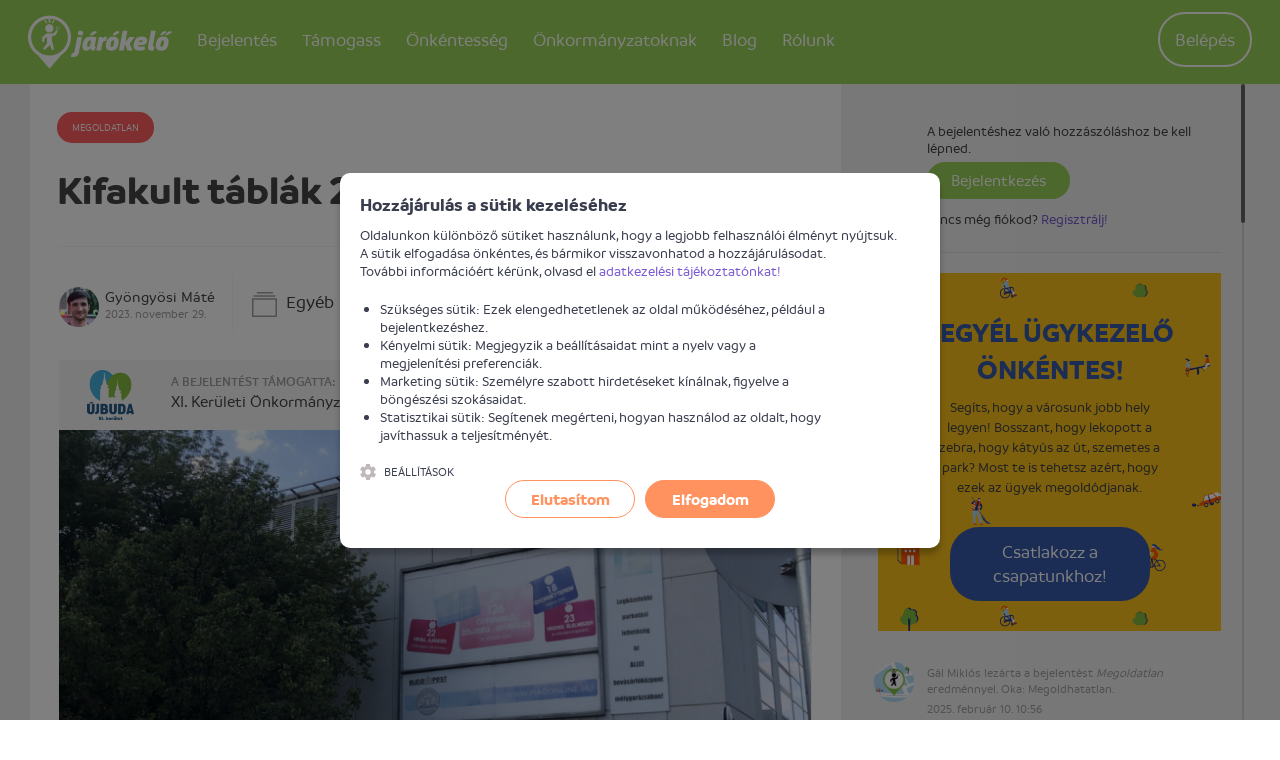

--- FILE ---
content_type: text/html; charset=UTF-8
request_url: https://jarokelo.hu/bejelentesek/budapest/134478/kifakult-tablak-2
body_size: 11532
content:

<!DOCTYPE html>
<html lang="hu">
<head>
    <title>Kifakult táblák 2. - Járókelő.hu. Ha megosztod, megoldod. - Jarokelo.hu</title>
    <meta name="csrf-param" content="_csrf_c34af06ce6b84fd1eb22c8ce15d98e18">
<meta name="csrf-token" content="xcweFl-5W-5fwpAxchmARADSeycsYvybwdRJ9CEuBuCcv1BQCfRtmW-g-QA7TdE2ULsKakUYhv6Jti2dZlcxlQ==">
    <meta http-equiv="X-UA-Compatible" content="IE=edge">
    <meta charset="UTF-8"/>
    <meta name="viewport" content="width=device-width, initial-scale=1">
    <meta name="format-detection" content="telephone=no">
    <meta name="theme-color" content="#ffffff">
    <link rel="apple-touch-icon" sizes="180x180" href="/apple-touch-icon.png">
    <link rel="icon" type="image/png" href="/favicon-32x32.png" sizes="32x32">
    <link rel="icon" type="image/png" href="/favicon-16x16.png" sizes="16x16">
    <link rel="manifest" href="/manifest.json">
    <link rel="mask-icon" href="/safari-pinned-tab.svg" color="#5bbad5">
        <!-- Global site tag (gtag.js) - Google Analytics -->
    <script async src="https://www.googletagmanager.com/gtag/js?id=G-BE35YLZG64"></script>
    <script>
        window.dataLayer = window.dataLayer || [];
        function gtag(){dataLayer.push(arguments);}
        gtag('js', new Date());
        gtag('config', 'G-BE35YLZG64');
    </script>
    <meta name="author" content="Járókelő Egyesület">
<meta property="og:site_name" content="www.jarokelo.hu">
<meta property="og:title" content="Kifakult táblák 2.">
<meta name="description" content="Előzmény: https://jarokelo.hu/bejelentesek/budapest/107697/kifakult-tablak

–––––––––––

FRISSÍTÉS: 2023.11.28.

A Bejelentő visszajelzése:
&quot;Semmi változás.&quot;

-----

FRISSÍTÉS: 2023.07.28.

A Vásárcsarnok válasza:
&quot;Társaságunkhoz ékezett levelére tájékoztatjuk, hogy a Fehérvári úti Vásárcsarnok oldalán
lévő tájékoztató táblák cseréje folyamatban van, de időt vesz igénybe mert Társaságunknál
szervezet váltás és ezzel egyidejűleg arculatváltás is történt. &quot;

-----

Tisztelt Csapi! Kérem, szereljék le a csatolt képen látható, kifakult, parkolásról szóló táblát! Továbbá, kérem cseréljék le a szintén kifakult, bal oldali, nagy táblát egy újra, melyen immár szerepeltessenek hasznos információkat, mint például a legközelebbi parkolási lehetőséget, illetve a nyitvatartást – mindezt a város jelenlegi arculatának megfelelően!">
<meta property="og:description" content="Előzmény: https://jarokelo.hu/bejelentesek/budapest/107697/kifakult-tablak

–––––––––––

FRISSÍTÉS: 2023.11.28.

A Bejelentő visszajelzése:
&quot;Semmi változás.&quot;

-----

FRISSÍTÉS: 2023.07.28.

A Vásárcsarnok válasza:
&quot;Társaságunkhoz ékezett levelére tájékoztatjuk, hogy a Fehérvári úti Vásárcsarnok oldalán
lévő tájékoztató táblák cseréje folyamatban van, de időt vesz igénybe mert Társaságunknál
szervezet váltás és ezzel egyidejűleg arculatváltás is történt. &quot;

-----

Tisztelt Csapi! Kérem, szereljék le a csatolt képen látható, kifakult, parkolásról szóló táblát! Továbbá, kérem cseréljék le a szintén kifakult, bal oldali, nagy táblát egy újra, melyen immár szerepeltessenek hasznos információkat, mint például a legközelebbi parkolási lehetőséget, illetve a nyitvatartást – mindezt a város jelenlegi arculatának megfelelően!">
<meta property="og:app_id" content="1057533497615199">
<meta property="og:type" content="article">
<meta property="og:image" content="https://d1mkxvwtzddm9n.cloudfront.net/root/production/report/134/134478/medium/697223-65678056af6b8.jpeg?1701281878">
<meta property="og:latitude" content="47.47429678">
<meta property="og:longitude" content="19.04776683">
<meta property="place:location:latitude" content="47.47429678">
<meta property="place:location:longitude" content="19.04776683">
<link href="/assets/b008201f/308ccb96/normalize-css/normalize.css" rel="stylesheet">
<link href="/assets/b008201f/308ccb96/dropzone/dist/basic.css" rel="stylesheet">
<link href="/assets/b008201f/308ccb96/dropzone/dist/dropzone.css" rel="stylesheet">
<link href="/assets/b008201f/308ccb96/lightgallery/dist/css/lightgallery.min.css" rel="stylesheet">
<link href="/assets/b008201f/308ccb96/owl.carousel/dist/assets/owl.carousel.min.css" rel="stylesheet">
<link href="/assets/b008201f/308ccb96/owl.carousel/dist/assets/owl.theme.default.min.css" rel="stylesheet">
<link href="/assets/b008201f/308ccb96/malihu-custom-scrollbar-plugin/jquery.mCustomScrollbar.min.css" rel="stylesheet">
<link href="/assets/3c942a11/efb3c8be/css/flex.css" rel="stylesheet">
<link href="/assets/3c942a11/efb3c8be/css/style.css" rel="stylesheet">
<link href="https://api.mapbox.com/mapbox-gl-js/v3.17.0/mapbox-gl.css" rel="stylesheet">
<link href="/assets/3c942a11/efb3c8be/css/cookienoticepro/cookienoticepro.style.css" rel="stylesheet">
<script>window.mapboxToken="pk.eyJ1IjoiamFyb2tlbG8iLCJhIjoiY2szazQzazF5MG5wYTNtbGNxN29kMTRjYSJ9.8w4KdMcFh1Xd9XP8-1W5mg";</script>    <script>
        var baseUrl = 'https://jarokelo.hu';
        var loaderMessage = 'Loading...';
    </script>
</head>
<body class="body--light">
    <script>
        window.fbAsyncInit = function() {
            FB.init({
                appId      : '1057533497615199',
                xfbml      : true,
                version    : 'v3.2'
            });
        };
    </script>
<div id="fb-root"></div>
<script async defer crossorigin="anonymous" src="https://connect.facebook.net/en_US/sdk.js"></script>


<!-- Google Tag Manager -->
<noscript><iframe src="//www.googletagmanager.com/ns.html?id=GTM-59SK63" height="0" width="0" style="display:none;visibility:hidden"></iframe></noscript>
<script>(function(w,d,s,l,i){w[l]=w[l]||[];w[l].push(
        {'gtm.start': new Date().getTime(),event:'gtm.js'}
    );var f=d.getElementsByTagName(s)[0],
        j=d.createElement(s),dl=l!='dataLayer'?'&l='+l:'';j.async=true;j.src=
        '//www.googletagmanager.com/gtm.js?id='+i+dl;f.parentNode.insertBefore(j,f);
    })(window,document,'script','dataLayer','GTM-59SK63');</script>
<!-- End Google Tag Manager -->

<script>window.mapInitData = {"selectors":{"map":"#map"},"zoom":16,"center":{"lat":47.47429678,"lng":19.04776683},"containerClass":"report__map__media","static":{"alt":"Kifakult táblák 2. bejelentés helye"}};</script><header class="header">
    <div class="container print--hidden">
        <div class="header__user-menu">
            <a href="" class="header__user-menu__navigation-icon js--toggle-navigation">
                <svg class="icon"><use xlink:href="/assets/3c942a11/efb3c8be/images/icons.svg#icon-menu"></use></svg>            </a>

            <a href="https://jarokelo.hu/bejelentkezes" class="header__user-menu__menu-icon">
                <svg class="icon"><use xlink:href="/assets/3c942a11/efb3c8be/images/icons.svg#icon-circle-user"></use></svg>            </a>

            <ul id="w1" class="header__user-menu__list nav"><li class="header__user-menu__item"><a class="header__user-menu__link header__user-menu__link--button" href="https://jarokelo.hu/bejelentkezes">Belépés</a></li></ul>        </div>

        <h1 class="logo logo--default">
            <span class="visuallyhidden">Járókelő</span>
            <a href="https://jarokelo.hu/">
                <svg class="logo__image"><use xlink:href="/assets/3c942a11/efb3c8be/images/icons.svg#icon-logo"></use></svg>            </a>
        </h1>

        
<nav class="navigation">
    <h2 class="visuallyhidden">Navigáció</h2>

    <a href="" class="navigation__close js--toggle-navigation">
        <svg class="navigation__close__icon"><use xlink:href="/assets/3c942a11/efb3c8be/images/icons.svg#icon-close"></use></svg>    </a>

            <div class="user">
            <p class="user__text">Profilod megtekintéséhez lépj be</p>
            <a href="https://jarokelo.hu/bejelentkezes" class="button button--large button--primary">
                Belépés            </a>
        </div>
    
    <ul class="navigation__list"><li class="navigation__item dropdown navigation-dropdown"><a class="navigation__link" href="#">Bejelentés<span class="hidden--desktop icon-container icon-down"><svg class="icon icon--large icon--before back-to-top__icon"><use xlink:href="/assets/3c942a11/efb3c8be/images/icons.svg#icon-chevron-down"></use></svg></span><span class="hidden--desktop icon-container icon-up"><svg class="icon icon--large icon--before back-to-top__icon"><use xlink:href="/assets/3c942a11/efb3c8be/images/icons.svg#icon-chevron-up"></use></svg></span></a><div class="dropdown-content dropdown-participate" style="left: -17%">
                    <ul class="dropdown-menu">
                        <li class="navigation__item"><a class="navigation__link" href="https://jarokelo.hu/problema-bejelentese">Bejelentést teszek</a></li>
<li class="navigation__item"><a class="navigation__link" href="https://jarokelo.hu/problema-bejelentese/hogyan-mukodik">Mi történik a bejelentésemmel?</a></li>
<li class="navigation__item"><a class="navigation__link" href="https://jarokelo.hu/bejelentesek/terkep">Térképes kereső</a></li>
<li class="navigation__item"><a class="navigation__link" href="https://jarokelo.hu/bejelentesek">Korábbi bejelentések</a></li>
                    </ul>
                </div></li>
<li></li>
<li class="navigation__item dropdown navigation-dropdown"><a class="navigation__link" href="#">Támogass<span class="hidden--desktop icon-container icon-down"><svg class="icon icon--large icon--before back-to-top__icon"><use xlink:href="/assets/3c942a11/efb3c8be/images/icons.svg#icon-chevron-down"></use></svg></span><span class="hidden--desktop icon-container icon-up"><svg class="icon icon--large icon--before back-to-top__icon"><use xlink:href="/assets/3c942a11/efb3c8be/images/icons.svg#icon-chevron-up"></use></svg></span></a><div class="dropdown-content dropdown-participate" style="left: -17%">
                    <ul class="dropdown-menu">
                        <li class="navigation__item"><a class="navigation__link" href="https://jarokelo.hu/tamogass">Magánszemélyként segítek</a></li>
<li class="navigation__item"><a class="navigation__link" href="https://jarokelo.hu/vallalatok">Vállalatként segítek</a></li>
<li class="navigation__item"><a class="navigation__link" href="https://jarokelo.hu/tamogass/partnerek-es-tamogatok">Támogatók és partnerek</a></li>
<li class="navigation__item"><a class="navigation__link" href="https://jarokelo.hu/tamogass/egyszazalek">1%</a></li>
                    </ul>
                </div></li>
<li class="navigation__item"><a class="navigation__link" href="https://jarokelo.hu/csatlakozz">Önkéntesség</a></li>
<li class="navigation__item dropdown navigation-dropdown"><a class="navigation__link" href="#">Önkormányzatoknak<span class="hidden--desktop icon-container icon-down"><svg class="icon icon--large icon--before back-to-top__icon"><use xlink:href="/assets/3c942a11/efb3c8be/images/icons.svg#icon-chevron-down"></use></svg></span><span class="hidden--desktop icon-container icon-up"><svg class="icon icon--large icon--before back-to-top__icon"><use xlink:href="/assets/3c942a11/efb3c8be/images/icons.svg#icon-chevron-up"></use></svg></span></a><div class="dropdown-content dropdown-participate" style="left: -17%">
                    <ul class="dropdown-menu">
                        <li class="navigation__item"><a class="navigation__link" href="https://jarokelo.hu/tamogass/onkormanyzatoknak">Önkormányzati partnerség</a></li>
<li class="navigation__item hide--last-1"><a class="navigation__link" href="https://egeszsegesutcak.hu/" target="_blank">Egészséges utcák</a></li>
                    </ul>
                </div></li>
<li class="navigation__item hide--last-1"><a class="navigation__link" href="https://jarokelo.hu/blog">Blog</a></li>
<li class="navigation__item dropdown navigation-dropdown"><a class="navigation__link" href="#">Rólunk<span class="hidden--desktop icon-container icon-down"><svg class="icon icon--large icon--before back-to-top__icon"><use xlink:href="/assets/3c942a11/efb3c8be/images/icons.svg#icon-chevron-down"></use></svg></span><span class="hidden--desktop icon-container icon-up"><svg class="icon icon--large icon--before back-to-top__icon"><use xlink:href="/assets/3c942a11/efb3c8be/images/icons.svg#icon-chevron-up"></use></svg></span></a><div class="dropdown-content dropdown-participate" style="left: -35%">
                    <ul class="dropdown-menu">
                        <li class="navigation__item"><a class="navigation__link" href="https://jarokelo.hu/rolunk/mire-jo-a-jarokelo">Mire jó a Járókelő?</a></li>
<li class="navigation__item"><a class="navigation__link" href="https://jarokelo.hu/rolunk/csapat">A csapat</a></li>
<li class="navigation__item"><a class="navigation__link" href="https://jarokelo.hu/rolunk/kapcsolat">Kapcsolat</a></li>
                    </ul>
                </div></li></ul>
</nav>

<script>
    function initDropdown() {
        $('.navigation-dropdown').click(function() {
            $(this).find('.dropdown-participate').toggleClass('active');
            $(this).find('.icon-up').toggleClass('active');
            $(this).find('.icon-down').toggleClass('inactive');
        });
    }
</script>

    </div>
</header>

<main>
        <div class="alert-flashes"></div>    
    
<section class="section--grey">
    <article class="report custom-col">
        <div class="container row">
            <div id="report-description" class="col-xs-12 col-md-8 col-lg-8 fixed-breakpoint-md">
                                <header class="report__header">
                    <span class="badge badge--unresolved">
                        Megoldatlan                    </span>
                    <h1 class="report__title heading heading--2">Kifakult táblák 2.</h1>
                </header>

                <ul class="report__tabs__header">
                    <li class="report__tabs__header__item">
                        <a class="report__tabs__header__link report__tabs__header__link--active" href="#details">Információk</a>
                    </li>
                    <li class="report__tabs__header__item">
                        <a class="report__tabs__header__link" href="#comments">
                            Hozzászólások                            <span class="report__tabs__header__count">(5)</span>
                        </a>
                    </li>
                </ul>

                <div tab="details" class="report__tabs__content report__tabs__content--details report__tabs__content--active">
                    <div class="report__content">

                        <div class="report__details">
                            <div class="report__reporter">
                                <div class="report__reporterimg">
                                    <img src="https://d1mkxvwtzddm9n.cloudfront.net/root/production/report/user/33151762187179.6571.jpeg" alt="" class="report__reporter__media" />
                                </div>
                                <div
                                    class="report__author"><a class="link link--black" href="https://jarokelo.hu/felhasznalok/3315">Gyöngyösi Máté</a></div>
                                <time class="report__date">2023. november 29.</time>
                            </div>

                            <div class="report__category">
                                <svg class="report__category__icon icon"><use xlink:href="/assets/3c942a11/efb3c8be/images/icons.svg#icon-category"></use></svg>                                <a class="link link--black" href="https://jarokelo.hu/bejelentesek?category=17">Egyéb</a>                            </div>
                                                            <div class="report__institution">
                                    <svg class="report__institution__icon icon"><use xlink:href="/assets/3c942a11/efb3c8be/images/icons.svg#icon-institution"></use></svg>                                    <a class="link link--black" href="https://jarokelo.hu/bejelentesek/budapest?institution=263">Budapest Vásárcsarnokai</a>                                </div>
                                                    </div>

                        
                                                    <div class="report__partner report__partner--bp11">
                                <a href="https://www.ujbuda.hu/" target="_blank">
                                    <div class="row">
                                        <div class="col report__partner__image" style="">
                                            <img src="/assets/3c942a11/efb3c8be/images/partners/bp11.png" alt="" style="height: 50px; margin: 0 auto;">                                        </div>
                                        <div class="col-xs">
                                            <span class="report__partner__title">
                                                A bejelentést támogatta:                                            </span><br>
                                            <span class="report__partner__about">
                                                XI. Kerületi Önkormányzat                                            </span>
                                        </div>
                                    </div>
                                </a>
                            </div>
                        
                                                    <div class="report__media-container">
                                <div class="report__media owl-carousel" data-slider-id="report">
                                                                            <a href="https://d1mkxvwtzddm9n.cloudfront.net/root/production/report/134/134478/697223-65678056af6b8.jpeg?1701281878" data-exthumbimage="https://d1mkxvwtzddm9n.cloudfront.net/root/production/report/134/134478/medium/697223-65678056af6b8.jpeg?1701281878" class="report__media__item unwrap" title="Kifakult táblák 2.">
                                            <div class="report__media__item__wrapper">
                                                <div class="report__media__item__img" style="background-image: url(https://d1mkxvwtzddm9n.cloudfront.net/root/production/report/134/134478/medium/697223-65678056af6b8.jpeg?1701281878);"></div>
                                            </div>
                                        </a>
                                                                        </div>
                                <div class="owl-thumbs report__thumbs flex center-xs" data-slider-id="report">
                                                                            <a href="https://d1mkxvwtzddm9n.cloudfront.net/root/production/report/134/134478/697223-65678056af6b8.jpeg?1701281878" data-exthumbimage="https://d1mkxvwtzddm9n.cloudfront.net/root/production/report/134/134478/medium/697223-65678056af6b8.jpeg?1701281878" class="owl-thumb-item report__thumbs__item">
                                            <div class="report__thumbs__item__img" style="background-image: url(https://d1mkxvwtzddm9n.cloudfront.net/root/production/report/134/134478/medium/697223-65678056af6b8.jpeg?1701281878);"></div>
                                        </a>
                                                                        </div>
                                <div class="owl-nav report__media__nav"></div>
                            </div>
                        
                        <p class="report__description">Előzmény: <a href="https://jarokelo.hu/bejelentesek/budapest/107697/kifakult-tablak" data-pjax=0 class="link--default link--info" rel="nofollow" target="_blank" title="https://jarokelo.hu/bejelentesek/budapest/107697/kifakult-tablak">https://jarokelo.hu/bejelentesek/budapest/107697/kifakult-tablak</a><br />
<br />
–––––––––––<br />
<br />
FRISSÍTÉS: 2023.11.28.<br />
<br />
A Bejelentő visszajelzése:<br />
"Semmi változás."<br />
<br />
-----<br />
<br />
FRISSÍTÉS: 2023.07.28.<br />
<br />
A Vásárcsarnok válasza:<br />
"Társaságunkhoz ékezett levelére tájékoztatjuk, hogy a Fehérvári úti Vásárcsarnok oldalán<br />
lévő tájékoztató táblák cseréje folyamatban van, de időt vesz igénybe mert Társaságunknál<br />
szervezet váltás és ezzel egyidejűleg arculatváltás is történt. "<br />
<br />
-----<br />
<br />
Tisztelt Csapi! Kérem, szereljék le a csatolt képen látható, kifakult, parkolásról szóló táblát! Továbbá, kérem cseréljék le a szintén kifakult, bal oldali, nagy táblát egy újra, melyen immár szerepeltessenek hasznos információkat, mint például a legközelebbi parkolási lehetőséget, illetve a nyitvatartást – mindezt a város jelenlegi arculatának megfelelően!</p>

                        
                        <div class="report__map">
                            <div class="report__location">
                                <svg class="report__location__icon icon"><use xlink:href="/assets/3c942a11/efb3c8be/images/icons.svg#icon-poi"></use></svg>                                <div class="report__location__title">Probléma helyszíne</div>
                                <address class="report__location__address">
                                    Budapest                                    <span
                                        class="report__location__address__district">XI. kerület, Újbuda,  Kőrösy József u. 7-9</span>
                                </address>
                            </div>
                            
<div id="map" class="report__map__media">
            <div class="js-mapbox-static-image__wrapper">
            <img
                class="js-mapbox-static-image"
                src="https://api.mapbox.com/styles/v1/mapbox/streets-v12/static/pin-l+f03000(19.04776683,47.47429678)/19.04776683,47.47429678,16/752x454?access_token=pk.eyJ1IjoiamFyb2tlbG8iLCJhIjoiY2szazQzazF5MG5wYTNtbGNxN29kMTRjYSJ9.8w4KdMcFh1Xd9XP8-1W5mg"
                alt="Kifakult táblák 2. bejelentés helye"
            />
            <div class="js-mapbox-static-image__overlay"
                role="button"
                aria-label="Térkép betöltése"
                tabindex="0">
                <span class="js-mapbox-static-image__overlay-text">Térkép betöltéséhez kattints</span>
            </div>
        </div>
    </div>
                        </div>

                        <section class="report__social clearfix">
                            <div class="row">
                                <div class="report__follow__container col-xs-12 col-lg-4">
                                    <div class="report__buttons">
                                        <h3 class="report__section-title">Ha megosztod, megoldod.</h3>
                                        <br>
                                        <a href="https://twitter.com/intent/tweet?text=Kifakult+t%C3%A1bl%C3%A1k+2.&via=jarokelohu&url=https%3A%2F%2Fjarokelo.hu%2Fbejelentesek%2Fbudapest%2F134478%2Fkifakult-tablak-2" class="button button--social button--twitter">
                                            <svg class="icon"><use xlink:href="/assets/3c942a11/efb3c8be/images/icons.svg#icon-twitter"></use></svg>                                        </a>
                                        <a href="" class="button button--social button--facebook button--facebook--share">
                                            <svg class="icon"><use xlink:href="/assets/3c942a11/efb3c8be/images/icons.svg#icon-facebook-alt"></use></svg>                                        </a>
                                    </div>
                                </div>
                                <div class="report__follow__container col-xs-12 col-lg-8">
                                                                    </div>
                            </div>
                        </section>
                    </div>
                </div>
            </div>
            <div class="col-xs-12 col-md-4 col-lg-4 fixed-breakpoint-md">
                <section id="comments-sidebar" tab="comments" class="report__tabs__content report__tabs__content--comments">
                    <h3 class="visuallyhidden">Hozzászólások</h3>
                                            
<div id="template-source"></div>
<div class="form report__form fixed-max-width">
        <form id="w0" class="init-loader" action="/bejelentesek/budapest/134478/kifakult-tablak-2" method="post" data-pjax="0" enctype="multipart/form-data">
<input type="hidden" name="_csrf_c34af06ce6b84fd1eb22c8ce15d98e18" value="xcweFl-5W-5fwpAxchmARADSeycsYvybwdRJ9CEuBuCcv1BQCfRtmW-g-QA7TdE2ULsKakUYhv6Jti2dZlcxlQ==">            <div class="comment__login">
            <p>A bejelentéshez való hozzászóláshoz be kell lépned.</p>
            <a class="button button--small button--success" href="https://jarokelo.hu/bejelentkezes">Bejelentkezés</a>            <p>
                 Nincs még fiókod? <a class="link link--info" href="https://jarokelo.hu/regisztracio">Regisztrálj!</a>            </p>
        </div>
        </form></div>
                    
                    <div id="report-activity-list" data-pjax-container="" data-pjax-timeout="10000">    <ul class="list list--comments">
                    
<style>
    .cta_box_iframe {
        width: 100%;
        padding-left: 22px;
        margin-top: 20px;
    }
</style>

<iframe class="cta_box_iframe" height="365px" frameBorder="0" src="https://jarokelo.hu/report/cta-box"></iframe>
    <li class="comment comment--activity">
        <img src="/files/admin/3045-68ff53bab6de5.png" alt="" class="comment__media">
        <div class="comment__body">
                            <p class="comment__message">
                    Gál Miklós lezárta a bejelentést <em>Megoldatlan</em> eredménnyel. Oka: Megoldhatatlan.                </p>
                        <time class="comment__date">2025. február 10. 10:56</time>
            
<div class="comment__pictures">
    </div>

<ul class="comment__attachments">
    </ul>
        </div>
    </li>
                <div id="page-pjax-container-1753444" data-pjax-container="" data-pjax-push-state data-pjax-timeout="1000">    <li class="comment comment--default" data-id="1753444">
        <img class="comment__media" src="https://d1mkxvwtzddm9n.cloudfront.net/root/production/report/user/33151762187179.6571.jpeg" alt="">        <div class="comment__body">
            <p class="comment__message">
                <a class="link link--black" href="https://jarokelo.hu/felhasznalok/3315">Gyöngyösi Máté</a> hozzászólt a bejelentéshez.            </p>
            <time class="comment__date">2025. február 10. 09:54</time>

            <div class="comment__text">
                Semmi változás.            </div>

            
<div class="comment__pictures">
    </div>

<ul class="comment__attachments">
    </ul>

            <div class="comment__actions">
                <form id="report-rating-form-1753444" action="/report/rating?reportId=134478" method="post" data-pjax="1">
<input type="hidden" name="_csrf_c34af06ce6b84fd1eb22c8ce15d98e18" value="xcweFl-5W-5fwpAxchmARADSeycsYvybwdRJ9CEuBuCcv1BQCfRtmW-g-QA7TdE2ULsKakUYhv6Jti2dZlcxlQ=="><input type="hidden" name="activityId" value="1753444">
<button type="submit" name="state" value="1" class="comment__actions__button comment__actions__button--like" disabled="disabled">
    <svg class="icon"><use xlink:href="/assets/3c942a11/efb3c8be/images/icons.svg#icon-like"></use></svg>    0</button>
<button type="submit" name="state" value="0" class="comment__actions__button comment__actions__button--dislike" disabled="disabled">
    <svg class="icon"><use xlink:href="/assets/3c942a11/efb3c8be/images/icons.svg#icon-dislike"></use></svg>    0</button>

</form>            </div>
        </div>
    </li>
    </div>                <li class="comment comment--activity">
        <img src="https://d1mkxvwtzddm9n.cloudfront.net/root/production/report/user/33151762187179.6571.jpeg" alt="" class="comment__media">
        <div class="comment__body">
                            <p class="comment__message">
                    <a class="link link--black" href="https://jarokelo.hu/felhasznalok/3315">Gyöngyösi Máté</a> visszajelzésére vár.                </p>
                        <time class="comment__date">2024. november 29. 09:01</time>
            
<div class="comment__pictures">
    </div>

<ul class="comment__attachments">
    </ul>
        </div>
    </li>
                <li class="comment comment--activity">
        <img src="/files/admin/3074-68ff4bb3c5469.png" alt="" class="comment__media">
        <div class="comment__body">
                            <p class="comment__message">
                    Csanádi György megváltoztatta a bejelentés állapotát "Megerősítésre vár"-ról "Megoldásra vár"-ra.                </p>
                        <time class="comment__date">2024. szeptember 15. 18:07</time>
            
<div class="comment__pictures">
    </div>

<ul class="comment__attachments">
    </ul>
        </div>
    </li>
                <div id="page-pjax-container-1648620" data-pjax-container="" data-pjax-push-state data-pjax-timeout="1000">    <li class="comment comment--default" data-id="1648620">
        <img class="comment__media" src="https://d1mkxvwtzddm9n.cloudfront.net/root/production/report/user/33151762187179.6571.jpeg" alt="">        <div class="comment__body">
            <p class="comment__message">
                <a class="link link--black" href="https://jarokelo.hu/felhasznalok/3315">Gyöngyösi Máté</a> hozzászólt a bejelentéshez.            </p>
            <time class="comment__date">2024. szeptember 15. 17:33</time>

            <div class="comment__text">
                Semmi változás.            </div>

            
<div class="comment__pictures">
    </div>

<ul class="comment__attachments">
    </ul>

            <div class="comment__actions">
                <form id="report-rating-form-1648620" action="/report/rating?reportId=134478" method="post" data-pjax="1">
<input type="hidden" name="_csrf_c34af06ce6b84fd1eb22c8ce15d98e18" value="xcweFl-5W-5fwpAxchmARADSeycsYvybwdRJ9CEuBuCcv1BQCfRtmW-g-QA7TdE2ULsKakUYhv6Jti2dZlcxlQ=="><input type="hidden" name="activityId" value="1648620">
<button type="submit" name="state" value="1" class="comment__actions__button comment__actions__button--like" disabled="disabled">
    <svg class="icon"><use xlink:href="/assets/3c942a11/efb3c8be/images/icons.svg#icon-like"></use></svg>    0</button>
<button type="submit" name="state" value="0" class="comment__actions__button comment__actions__button--dislike" disabled="disabled">
    <svg class="icon"><use xlink:href="/assets/3c942a11/efb3c8be/images/icons.svg#icon-dislike"></use></svg>    0</button>

</form>            </div>
        </div>
    </li>
    </div>                <li class="comment comment--activity">
        <img src="https://d1mkxvwtzddm9n.cloudfront.net/root/production/report/user/33151762187179.6571.jpeg" alt="" class="comment__media">
        <div class="comment__body">
                            <p class="comment__message">
                    <a class="link link--black" href="https://jarokelo.hu/felhasznalok/3315">Gyöngyösi Máté</a> visszajelzésére vár.                </p>
                        <time class="comment__date">2024. augusztus 31. 09:00</time>
            
<div class="comment__pictures">
    </div>

<ul class="comment__attachments">
    </ul>
        </div>
    </li>
                <div id="page-pjax-container-1509543" data-pjax-container="" data-pjax-push-state data-pjax-timeout="1000">    <li class="comment comment--default" data-id="1509543">
        <img class="comment__media" src="https://d1mkxvwtzddm9n.cloudfront.net/root/production/report/user/33151762187179.6571.jpeg" alt="">        <div class="comment__body">
            <p class="comment__message">
                <a class="link link--black" href="https://jarokelo.hu/felhasznalok/3315">Gyöngyösi Máté</a> hozzászólt a bejelentéshez.            </p>
            <time class="comment__date">2024. március 28. 11:29</time>

            <div class="comment__text">
                Tegnap ismét felhívtam őket – örülök, hogy immár válaszoltak.            </div>

            
<div class="comment__pictures">
    </div>

<ul class="comment__attachments">
    </ul>

            <div class="comment__actions">
                <form id="report-rating-form-1509543" action="/report/rating?reportId=134478" method="post" data-pjax="1">
<input type="hidden" name="_csrf_c34af06ce6b84fd1eb22c8ce15d98e18" value="xcweFl-5W-5fwpAxchmARADSeycsYvybwdRJ9CEuBuCcv1BQCfRtmW-g-QA7TdE2ULsKakUYhv6Jti2dZlcxlQ=="><input type="hidden" name="activityId" value="1509543">
<button type="submit" name="state" value="1" class="comment__actions__button comment__actions__button--like" disabled="disabled">
    <svg class="icon"><use xlink:href="/assets/3c942a11/efb3c8be/images/icons.svg#icon-like"></use></svg>    0</button>
<button type="submit" name="state" value="0" class="comment__actions__button comment__actions__button--dislike" disabled="disabled">
    <svg class="icon"><use xlink:href="/assets/3c942a11/efb3c8be/images/icons.svg#icon-dislike"></use></svg>    0</button>

</form>            </div>
        </div>
    </li>
    </div>                <li class="comment comment--activity">
        <img src="/files/admin/3142-68ff4d5db8dc0.png" alt="" class="comment__media">
        <div class="comment__body">
                            <p class="comment__message">
                    Fischer Péter megváltoztatta a bejelentés állapotát "Megoldatlan"-ról "Megoldásra vár"-ra.                </p>
                        <time class="comment__date">2024. március 28. 11:23</time>
            
<div class="comment__pictures">
    </div>

<ul class="comment__attachments">
    </ul>
        </div>
    </li>
                <div id="page-pjax-container-1509539" data-pjax-container="" data-pjax-push-state data-pjax-timeout="1000">    <li class="comment comment--default" data-id="1509539">
        <img class="comment__media" src="/images/institution/placeholder.png" alt="">        <div class="comment__body">
            <p class="comment__message">
                Budapest Vásárcsarnokai válasza megérkezett az üggyel kapcsolatban.            </p>
            <time class="comment__date">2024. március 28. 11:20</time>

            <div class="comment__text">
                <div><span>Tisztelt Bardócz Csaba!<br />
<br />
Csatoltan megküldöm a válaszunkat.<br />
<br />
Üdvözlettel:<br />
<br />
dr. Maczelka Gabriella<br />
titkárságvezető<br />
<br />
BUDAPEST VÁSÁRCSARNOKAI Kft.<br />
1117 Budapest, Kőrösy J. u. 7-9.<br />
Titkárság: +36-1-273-31</span><span class="more-sign" data-id="1509539">...</span></div><button type="button" class="comment__more ajax-modal init-loader" data-id="1509539" data-url="https://jarokelo.hu/bejelentesek/komment/1509539">Teljes szöveg megjelenítése<svg class="icon"><use xlink:href="/assets/3c942a11/efb3c8be/images/icons.svg#icon-chevron-down"></use></svg></button>            </div>

            
<div class="comment__pictures">
                                <a class="" href="https://d1mkxvwtzddm9n.cloudfront.net/root/production/report/134/134478/733385-660544539b51d.jpg?1711621203"><img class="comment__pictures__picture" src="https://d1mkxvwtzddm9n.cloudfront.net/root/production/report/134/134478/733385-660544539b51d.jpg?1711621203" alt=""></a>                                        </div>

<ul class="comment__attachments">
                                                <li class="comment__attachment">
                <svg class="link__icon icon icon--before"><use xlink:href="/assets/3c942a11/efb3c8be/images/icons.svg#icon-download"></use></svg><a class="link link--info" href="https://d1mkxvwtzddm9n.cloudfront.net/root/production/report/134/134478/733387-6605445473ce7.pdf?1711621204" target="_blank" data-pjax="0">733387-6605445473ce7.pdf</a>            </li>
            </ul>

            <div class="comment__actions">
                <form id="report-rating-form-1509539" action="/report/rating?reportId=134478" method="post" data-pjax="1">
<input type="hidden" name="_csrf_c34af06ce6b84fd1eb22c8ce15d98e18" value="xcweFl-5W-5fwpAxchmARADSeycsYvybwdRJ9CEuBuCcv1BQCfRtmW-g-QA7TdE2ULsKakUYhv6Jti2dZlcxlQ=="><input type="hidden" name="activityId" value="1509539">
<button type="submit" name="state" value="1" class="comment__actions__button comment__actions__button--like" disabled="disabled">
    <svg class="icon"><use xlink:href="/assets/3c942a11/efb3c8be/images/icons.svg#icon-like"></use></svg>    0</button>
<button type="submit" name="state" value="0" class="comment__actions__button comment__actions__button--dislike" disabled="disabled">
    <svg class="icon"><use xlink:href="/assets/3c942a11/efb3c8be/images/icons.svg#icon-dislike"></use></svg>    0</button>

</form>            </div>
        </div>
    </li>
    </div>                <li class="comment comment--activity">
                    <img src=/assets/3c942a11/efb3c8be/images/precognox_color_icon.png alt="" class="comment__media">
                    <div class="comment__body">
                        <p class="comment__message">
                            Az illetékes válaszának megoldópontszáma: <b>1</b>.                            <a class="link link--info" href="/rolunk/megoldopontszam" data-pjax="0">Mi ez?</a>                        </p>
                        <time class="comment__date">2024. március 28. 11:20</time>
                    </div>
                </li>
                            <div id="page-pjax-container-1485796" data-pjax-container="" data-pjax-push-state data-pjax-timeout="1000">    <li class="comment comment--default" data-id="1485796">
        <img class="comment__media" src="https://d1mkxvwtzddm9n.cloudfront.net/root/production/report/user/33151762187179.6571.jpeg" alt="">        <div class="comment__body">
            <p class="comment__message">
                <a class="link link--black" href="https://jarokelo.hu/felhasznalok/3315">Gyöngyösi Máté</a> hozzászólt a bejelentéshez.            </p>
            <time class="comment__date">2024. február 29. 10:45</time>

            <div class="comment__text">
                Felhívtam őket – megkapták a leveleket, csak elfelejtettek rá válaszolni. Bár nem ugyanannál az ügyintézőnél van az ügy, mint korábban, szólni fog a mostaninak, hogy küldjön választ.            </div>

            
<div class="comment__pictures">
    </div>

<ul class="comment__attachments">
    </ul>

            <div class="comment__actions">
                <form id="report-rating-form-1485796" action="/report/rating?reportId=134478" method="post" data-pjax="1">
<input type="hidden" name="_csrf_c34af06ce6b84fd1eb22c8ce15d98e18" value="xcweFl-5W-5fwpAxchmARADSeycsYvybwdRJ9CEuBuCcv1BQCfRtmW-g-QA7TdE2ULsKakUYhv6Jti2dZlcxlQ=="><input type="hidden" name="activityId" value="1485796">
<button type="submit" name="state" value="1" class="comment__actions__button comment__actions__button--like" disabled="disabled">
    <svg class="icon"><use xlink:href="/assets/3c942a11/efb3c8be/images/icons.svg#icon-like"></use></svg>    0</button>
<button type="submit" name="state" value="0" class="comment__actions__button comment__actions__button--dislike" disabled="disabled">
    <svg class="icon"><use xlink:href="/assets/3c942a11/efb3c8be/images/icons.svg#icon-dislike"></use></svg>    0</button>

</form>            </div>
        </div>
    </li>
    </div>                <li class="comment comment--activity">
        <img src="/images/admin/user.png" alt="" class="comment__media">
        <div class="comment__body">
                            <p class="comment__message">
                    A rendszer lezárta a bejelentést <em>Megoldatlan</em> eredménnyel. Oka: Nem érkezett válasz az illetékestől.                </p>
                        <time class="comment__date">2024. február 27. 19:40</time>
            
<div class="comment__pictures">
    </div>

<ul class="comment__attachments">
    </ul>
        </div>
    </li>
                <li class="comment comment--activity">
        <img src="/images/institution/placeholder.png" alt="" class="comment__media">
        <div class="comment__body">
                            <p class="comment__message">
                    Budapest Vásárcsarnokai nem válaszolt 40 napon belül.                </p>
                        <time class="comment__date">2024. február 17. 19:35</time>
            
<div class="comment__pictures">
    </div>

<ul class="comment__attachments">
    </ul>
        </div>
    </li>
                <li class="comment comment--activity">
        <img src="/images/institution/placeholder.png" alt="" class="comment__media">
        <div class="comment__body">
                            <p class="comment__message">
                    Budapest Vásárcsarnokai nem válaszolt 40 napon belül.                </p>
                        <time class="comment__date">2024. január 08. 19:35</time>
            
<div class="comment__pictures">
    </div>

<ul class="comment__attachments">
    </ul>
        </div>
    </li>
                <li class="comment comment--activity">
        <img src="/files/admin/3050-68ff4bc454daa.png" alt="" class="comment__media">
        <div class="comment__body">
                            <p class="comment__message">
                    Dr Kardos Angelika elküldte az ügyet az illetékesnek: Budapest Vásárcsarnokai                </p>
                        <time class="comment__date">2023. november 29. 19:35</time>
            
<div class="comment__pictures">
    </div>

<ul class="comment__attachments">
    </ul>
        </div>
    </li>
                                        <li class="comment comment--activity">
        <img src="https://d1mkxvwtzddm9n.cloudfront.net/root/production/report/user/33151762187179.6571.jpeg" alt="" class="comment__media">
        <div class="comment__body">
                            <p class="comment__message">
                    <a class="link link--black" href="https://jarokelo.hu/felhasznalok/3315">Gyöngyösi Máté</a> bejelentette az ügyet.                </p>
                        <time class="comment__date">2023. november 29. 19:17</time>
            
<div class="comment__pictures">
    </div>

<ul class="comment__attachments">
    </ul>
        </div>
    </li>
    </ul>
</div>                </section>
            </div>
        </div>

    </article>

    
<section class="section container report__similar">
    <div class="section__header">
        <h2 class="heading heading--4">Hasonló bejelentések</h2>
    </div>
    <ul class="list list--cards row">
                    <li class="flex-eq-height col-xs-12 col-md-6 col-lg-4">
            
<article class="card " data-id="186851" >
    <div class="row">
        <div class="col-custom-1">
            <figure class="card__media">
                <div class="hidden--mobile">
                    <div class="badge--top-left">
                        <span class="badge badge--waiting-for-answer">Válaszra vár</span>
                                            </div>
                    <a class="badge badge--comment badge--comment--top-right" href="https://jarokelo.hu/bejelentesek/budapest/186851/leszakadt-kinyilt-telefonfulke-keret" target="_blank">0</a>                </div>
                <a class="card__media__bg" href="https://jarokelo.hu/bejelentesek/budapest/186851/leszakadt-kinyilt-telefonfulke-keret" style="background-image: url(&quot;https://d1mkxvwtzddm9n.cloudfront.net/root/production/report/186/186851/thumb/1066594-6977a0c91b21c.jpg?1769447625&quot;);">
                    <img src="https://d1mkxvwtzddm9n.cloudfront.net/root/production/report/186/186851/thumb/1066594-6977a0c91b21c.jpg?1769447625" alt="">
                </a>
            </figure>
        </div>

        <div class="col-custom-2 card__badgecontainer">
            <div class="hidden--desktop">
                <div class="badge--top-left">
                    <span class="badge badge--waiting-for-answer">Válaszra vár</span>
                                    </div>
                <a class="badge badge--comment badge--comment--top-right" href="https://jarokelo.hu/bejelentesek/budapest/186851/leszakadt-kinyilt-telefonfulke-keret" target="_blank">0</a>            </div>

            <h3 class="card__title"><a href="https://jarokelo.hu/bejelentesek/budapest/186851/leszakadt-kinyilt-telefonfulke-keret">Leszakadt, kinyílt telefonfülke keret</a></h3>

            <footer class="card__footer">
                <div class="card__ellipsis"><span class="card__label">Beküldés ideje:</span> <time datetime="2026-01-26T18:13:45+01:00">2026. január 26.</time></div>
                <div class="card__ellipsis"><span class="card__label">Beküldte:</span> <a class="link link--black" href="https://jarokelo.hu/felhasznalok/11221" target="_blank">Sós Ágnes</a></div>
                                    <div class="card__ellipsis"><span class="card__label">Illetékes:</span> Magyar Telekom </div>
                                <address class="card__address hidden--mobile--webkitbox card__ellipsis">
                    <svg class="card__address__icon icon icon--large"><use xlink:href="/assets/3c942a11/efb3c8be/images/icons.svg#icon-poi"></use></svg>                    Zólyomi út (XI. kerület, Újbuda)                </address>
            </footer>
        </div>
    </div>
</article>
        </li>
                    <li class="flex-eq-height col-xs-12 col-md-6 col-lg-4">
            
<article class="card " data-id="186433" >
    <div class="row">
        <div class="col-custom-1">
            <figure class="card__media">
                <div class="hidden--mobile">
                    <div class="badge--top-left">
                        <span class="badge badge--waiting-for-answer">Válaszra vár</span>
                                            </div>
                    <a class="badge badge--comment badge--comment--top-right" href="https://jarokelo.hu/bejelentesek/budapest/186433/bali-sandor-utca-jarda-es-uttest" target="_blank">1</a>                </div>
                <a class="card__media__bg" href="https://jarokelo.hu/bejelentesek/budapest/186433/bali-sandor-utca-jarda-es-uttest" style="background-image: url(&quot;https://d1mkxvwtzddm9n.cloudfront.net/root/production/report/186/186433/thumb/1064277-696be22e5e4a9.jpg?1768681848&quot;);">
                    <img src="https://d1mkxvwtzddm9n.cloudfront.net/root/production/report/186/186433/thumb/1064277-696be22e5e4a9.jpg?1768681848" alt="">
                </a>
            </figure>
        </div>

        <div class="col-custom-2 card__badgecontainer">
            <div class="hidden--desktop">
                <div class="badge--top-left">
                    <span class="badge badge--waiting-for-answer">Válaszra vár</span>
                                    </div>
                <a class="badge badge--comment badge--comment--top-right" href="https://jarokelo.hu/bejelentesek/budapest/186433/bali-sandor-utca-jarda-es-uttest" target="_blank">1</a>            </div>

            <h3 class="card__title"><a href="https://jarokelo.hu/bejelentesek/budapest/186433/bali-sandor-utca-jarda-es-uttest">Bali Sándor utca járda és úttest</a></h3>

            <footer class="card__footer">
                <div class="card__ellipsis"><span class="card__label">Beküldés ideje:</span> <time datetime="2026-01-17T20:25:34+01:00">2026. január 17.</time></div>
                <div class="card__ellipsis"><span class="card__label">Beküldte:</span> Anonim Járókelő</div>
                                    <div class="card__ellipsis"><span class="card__label">Illetékes:</span> XI. kerület Újbuda Közterület-felügyelet </div>
                                <address class="card__address hidden--mobile--webkitbox card__ellipsis">
                    <svg class="card__address__icon icon icon--large"><use xlink:href="/assets/3c942a11/efb3c8be/images/icons.svg#icon-poi"></use></svg>                    Bali Sándor utca (XI. kerület, Újbuda)                </address>
            </footer>
        </div>
    </div>
</article>
        </li>
                    <li class="flex-eq-height col-xs-12 col-md-6 col-lg-4">
            
<article class="card " data-id="186413" >
    <div class="row">
        <div class="col-custom-1">
            <figure class="card__media">
                <div class="hidden--mobile">
                    <div class="badge--top-left">
                        <span class="badge badge--waiting-for-answer">Válaszra vár</span>
                                            </div>
                    <a class="badge badge--comment badge--comment--top-right" href="https://jarokelo.hu/bejelentesek/budapest/186413/felesleges-oszlop" target="_blank">0</a>                </div>
                <a class="card__media__bg" href="https://jarokelo.hu/bejelentesek/budapest/186413/felesleges-oszlop" style="background-image: url(&quot;https://d1mkxvwtzddm9n.cloudfront.net/root/production/report/186/186413/thumb/1064213-696b45942fc8a.jpg?1768637844&quot;);">
                    <img src="https://d1mkxvwtzddm9n.cloudfront.net/root/production/report/186/186413/thumb/1064213-696b45942fc8a.jpg?1768637844" alt="">
                </a>
            </figure>
        </div>

        <div class="col-custom-2 card__badgecontainer">
            <div class="hidden--desktop">
                <div class="badge--top-left">
                    <span class="badge badge--waiting-for-answer">Válaszra vár</span>
                                    </div>
                <a class="badge badge--comment badge--comment--top-right" href="https://jarokelo.hu/bejelentesek/budapest/186413/felesleges-oszlop" target="_blank">0</a>            </div>

            <h3 class="card__title"><a href="https://jarokelo.hu/bejelentesek/budapest/186413/felesleges-oszlop">Felesleges oszlop</a></h3>

            <footer class="card__footer">
                <div class="card__ellipsis"><span class="card__label">Beküldés ideje:</span> <time datetime="2026-01-17T09:17:24+01:00">2026. január 17.</time></div>
                <div class="card__ellipsis"><span class="card__label">Beküldte:</span> <a class="link link--black" href="https://jarokelo.hu/felhasznalok/4760" target="_blank">Németh Zs.</a></div>
                                    <div class="card__ellipsis"><span class="card__label">Illetékes:</span> BKM Budapesti Közművek </div>
                                <address class="card__address hidden--mobile--webkitbox card__ellipsis">
                    <svg class="card__address__icon icon icon--large"><use xlink:href="/assets/3c942a11/efb3c8be/images/icons.svg#icon-poi"></use></svg>                    Petőfi híd (XI. kerület, Újbuda)                </address>
            </footer>
        </div>
    </div>
</article>
        </li>
            </ul>
</section>

    
<aside class="hero__dual">
    <div class="hero__container">
        <div class="hero__dualbox hero__dualbox--support text-center">
            <h2 class="heading heading--2 hero__title">Támogasd a Járókelő működését</h2>
            <p class="hero__lead">
                Támogass minket egyszeri vagy rendszeres utalással, hogy segíthessük a bosszantó közterületi problémák megoldását!<br><br>1%-os támogatásokhoz adószámunk: <br> 18627239-1-41            </p>

            <div class="hero__button">
                <a class="button button--large button--primary" href="/tamogass">Támogatom</a>            </div>
        </div>
        <div class="hero__dualbox hero__dualbox--report">
            <h2 class="heading heading--2 hero__title">Ha megosztod, megoldod.</h2>
            <p class="hero__lead">
                A Járókelő csapat 2012 óta segít a városlakóknak abban, hogy jelezhessék a kátyúkat, letört szemeteseket, lekopott zebrákat és egyéb közterületi problémákat a lakóhelyükön.            </p>

            <div class="hero__button">
                <a class="button button--large button--primary" href="https://jarokelo.hu/problema-bejelentese">Bejelentek egy problémát</a>            </div>
        </div>
    </div>
</aside>
</section>
</main>


<style>
    .center .col-xs-12 {
        display: flex;
        align-items: center;
        justify-content: center;
    }

    .mt20 {
        margin-top:20px;
    }
</style>

<a href="#" class="back-to-top">
    <svg class="icon icon--large icon--before back-to-top__icon"><use xlink:href="/assets/3c942a11/efb3c8be/images/icons.svg#icon-chevron-up"></use></svg>    &nbsp;
    Vissza az oldal tetejére</a>
<footer class="footer">
    <div class="container">
        <div class="row">
            <div class="footer__box footer__box--horizontal col-xs-12 col-md-3 hidden--mobile">
                <h2 class="footer__box__title">Lépj velünk kapcsolatba!</h2>
                <p class="footer__box__lead">
                    Kérdésed van?<br>
                    <a class="link" href="https://jarokelo.hu/rolunk/kapcsolat"><strong>Írj nekünk!</strong></a>
                </p>
                <p class="footer__box__lead">
                    Lennél az önkéntesünk?<br>
                    <a class="link" href="https://jarokelo.hu/csatlakozz"><strong>Csatlakozz!</strong></a>
                </p>
                <p class="footer__box__lead">
                    Segítenéd az ügyek megoldását?<br>
                    <a class="link" href="https://jarokelo.hu/rolunk/tamogass"><strong>Támogass!</strong></a>
                </p>
            </div>

            <div class="footer__box footer__box--horizontal col-xs-12 col-sm-3 hidden--mobile">
                <h2 class="footer__box__title">Kövess minket!</h2>
                
<ul class="list list--icons footer__social-list">
            <li class="footer__social-list__item">
            <a class="list__link link" href="https://www.facebook.com/jarokelohu" target="_blank">
                <svg class="icon list__icon footer__social-list__icon"><use xlink:href="/assets/3c942a11/efb3c8be/images/icons.svg#icon-facebook"></use></svg>                <span class="footer__social-list__title">Kövess minket Facebookon!</span>
            </a>
        </li>
            <li class="footer__social-list__item">
            <a class="list__link link" href="https://www.instagram.com/jarokelo/" target="_blank">
                <svg class="icon list__icon footer__social-list__icon"><use xlink:href="/assets/3c942a11/efb3c8be/images/icons.svg#icon-instagram"></use></svg>                <span class="footer__social-list__title">Kövess minket Instagramon!</span>
            </a>
        </li>
            <li class="footer__social-list__item">
            <a class="list__link link" href="https://www.linkedin.com/company/jarokelo-hu/" target="_blank">
                <svg class="icon list__icon footer__social-list__icon"><use xlink:href="/assets/3c942a11/efb3c8be/images/icons.svg#icon-linkedin"></use></svg>                <span class="footer__social-list__title">Kövess minket LinkedInen!</span>
            </a>
        </li>
    </ul>
            </div>
            <div class="footer__box footer__box--horizontal col-xs-12 hidden--desktop">
                <h2 class="footer__box__title">Kövess minket!</h2>
                
<ul class="list list--icons footer__social-list">
            <li class="footer__social-list__item">
            <a class="list__link link" href="https://www.facebook.com/jarokelohu" target="_blank">
                <svg class="icon list__icon footer__social-list__icon"><use xlink:href="/assets/3c942a11/efb3c8be/images/icons.svg#icon-facebook"></use></svg>                <span class="footer__social-list__title">Kövess minket Facebookon!</span>
            </a>
        </li>
            <li class="footer__social-list__item">
            <a class="list__link link" href="https://www.instagram.com/jarokelo/" target="_blank">
                <svg class="icon list__icon footer__social-list__icon"><use xlink:href="/assets/3c942a11/efb3c8be/images/icons.svg#icon-instagram"></use></svg>                <span class="footer__social-list__title">Kövess minket Instagramon!</span>
            </a>
        </li>
            <li class="footer__social-list__item">
            <a class="list__link link" href="https://www.linkedin.com/company/jarokelo-hu/" target="_blank">
                <svg class="icon list__icon footer__social-list__icon"><use xlink:href="/assets/3c942a11/efb3c8be/images/icons.svg#icon-linkedin"></use></svg>                <span class="footer__social-list__title">Kövess minket LinkedInen!</span>
            </a>
        </li>
    </ul>
            </div>

            <div class="footer__box footer__box--horizontal col-xs-12 col-md-3 hidden--mobile">
                <h2 class="footer__box__title">A Járókelő számokban</h2>
                <dl class="statistics statistics--grid">
                    <dt class="statistics__value">
                        118 420                    </dt>
                    <dd class="statistics__label">
                        megoldott ügy                    </dd>
                </dl>
                <dl class="statistics statistics--grid">
                    <dt class="statistics__value">
                        9 402                    </dt>
                    <dd class="statistics__label">
                        megoldásra váró ügy                    </dd>
                </dl>
                <dl class="statistics statistics--grid">
                    <dt class="statistics__value">
                        14 582                    </dt>
                    <dd class="statistics__label">
                        elégedett felhasználó                    </dd>
                </dl>
                <dl class="statistics statistics--grid">
                <dt class="statistics__value">
                        23                    </dt>
                    <dd class="statistics__label">
                        település                    </dd>
                </dl>
            </div>

            <div class="footer__box footer__box--horizontal col-xs-12 col-md-3">
                <h2 class="footer__box__title">Beszámolók és tájékoztatók</h2>
                <ul class="footer__list__item">
                    <li>
                        <a class="link" href="https://jarokelo.hu/rolunk/egyesulet">
                            Beszámolók és közhasznúsági jelentések                        </a>
                    </li>
                    <li>
                        <a class="link" href="https://jarokelo.hu/rolunk/adatkezelesi-tajekoztato">
                            Adatkezelési tájékoztató                        </a>
                    </li>
                    <li>
                        <a class="link" href="https://jarokelo.hu/rolunk/felhasznalasi-feltetelek">
                            Felhasználási feltételek                        </a>
                    </li>
                </ul>
            </div>
        </div>

        <div class="row center">
            <div class="col-xs-12 mt20">
                <small class="footer__copyright">&copy;
                    <time datetime="2026">2026</time>
                    www.jarokelo.hu                </small>
            </div>
        </div>
    </div>
</footer>

<div id="cookie_consent_content"></div>
<style>
    .cc-compliance .cc-ALLOW {
        margin-left: .5em;
        font-weight: bold;
        border-radius: 2.7777777778em;
    }

    .cc-compliance .cc-ALLOW:hover {
        background: rgba(255, 255, 255, 0.3);
    }

    .cc-compliance .cc-DISMISS {
        font-weight: normal;
    }
</style>
<script>
    function initCookieConsent() {
        window.dataLayer = window.dataLayer || [];
        function gtag() {
            dataLayer.push(arguments);
        }
        gtag("consent", "default", {
            ad_storage: "denied",
            ad_user_data: "denied",
            ad_personalization: "denied",
            analytics_storage: "denied",
            functionality_storage: "granted",
            personalization_storage: "granted",
            security_storage: "granted",
            wait_for_update: 2000,
        });

        gtag("set", "ads_data_redaction", true);
        gtag("set", "url_passthrough", true);
        cookieNoticePro.init();
    }
    var injectScripts = function injectScripts(){
    }
</script>

<script src="//ajax.googleapis.com/ajax/libs/jquery/2.1.4/jquery.min.js"></script>
<script type="text/javascript">window.jQuery || document.write("\u003Cscript src=\u0022\/assets\/8f6fddbf\/11a4aaae\/jquery.min.js\u0022\u003E\u003C\/script\u003E");</script>
<script src="/assets/3c942a11/efb3c8be/js/lightgallerydownload.min.js"></script>
<script src="/assets/745baf5a/dbeb8c6c/js/vendor.js"></script>
<script src="/assets/9c4febc7/3b3e6572/js/combined.js"></script>
<script src="//platform.twitter.com/widgets.js"></script>
<script src="/assets/123c9a56/9c35d522/yii.js"></script>
<script src="/assets/3c942a11/efb3c8be/js/combined.js"></script>
<script src="https://api.mapbox.com/mapbox-gl-js/v3.17.0/mapbox-gl.js"></script>
<script src="/assets/3c942a11/efb3c8be/js/mapbox/renderer.min.js"></script>
<script src="/assets/3c942a11/efb3c8be/js/mapbox/map.min.js"></script>
<script src="/assets/123c9a56/9c35d522/yii.activeForm.js"></script>
<script src="/assets/20addc2/e10a748d/jquery.pjax.js"></script>
<script src="/assets/3c942a11/efb3c8be/js/pvalidator.js"></script>
<script src="/assets/3c942a11/efb3c8be/js/cookienoticepro/cookienoticepro.script.js"></script>
<script>Dropzone.autoDiscover = false;</script>
<script>jQuery(function ($) {
site.urlToShare = 'https://jarokelo.hu/bejelentesek/budapest/134478/kifakult-tablak-2';
(function () {
	var mapEl = document.getElementById('map');
	if (!mapEl) {
		return;
	}

	var overlay = mapEl.querySelector('.js-mapbox-static-image__overlay');
	if (!overlay) {
		return;
	}

	var initDynamicMap = function () {
		if (mapEl.dataset.mapboxInitialized === '1') {
			return;
		}
		mapEl.dataset.mapboxInitialized = '1';

		// Hide/remove the static image so Mapbox GL can render into #map.
		overlay.style.display = 'none';
		const staticMapWrapper = mapEl.querySelector('.js-mapbox-static-image__wrapper');
		if (staticMapWrapper) {
			staticMapWrapper.parentNode.removeChild(staticMapWrapper);
		}

		var attempts = 0;
		var tryInit = function () {
			attempts++;
			if (typeof Mapbox !== 'undefined' && Mapbox && typeof Mapbox.initMap === 'function') {
				Mapbox.initMap();
				return;
			}
			if (attempts < 20) {
				setTimeout(tryInit, 100);
			}
		};
		tryInit();
	};

	overlay.addEventListener('click', function (e) {
		e.preventDefault();
		initDynamicMap();
	});

	overlay.addEventListener('keydown', function (e) {
		if (e.key === 'Enter' || e.key === ' ') {
			e.preventDefault();
			initDynamicMap();
		}
	});
})();
$('#template-source').data('close-template', "<svg class=\"icon\"><use xlink:href=\"/assets/3c942a11/efb3c8be/images/icons.svg#icon-close\"></use></svg>");
jQuery('#w0').yiiActiveForm([], []);
jQuery('#report-rating-form-1753444').yiiActiveForm([], []);

jQuery(document).off("submit", "#page-pjax-container-1753444 form[data-pjax]").on("submit", "#page-pjax-container-1753444 form[data-pjax]", function (event) {jQuery.pjax.submit(event, {"cache":false,"push":true,"replace":false,"timeout":1000,"scrollTo":false,"container":"#page-pjax-container-1753444"});});
jQuery('#report-rating-form-1648620').yiiActiveForm([], []);

jQuery(document).off("submit", "#page-pjax-container-1648620 form[data-pjax]").on("submit", "#page-pjax-container-1648620 form[data-pjax]", function (event) {jQuery.pjax.submit(event, {"cache":false,"push":true,"replace":false,"timeout":1000,"scrollTo":false,"container":"#page-pjax-container-1648620"});});
jQuery('#report-rating-form-1509543').yiiActiveForm([], []);

jQuery(document).off("submit", "#page-pjax-container-1509543 form[data-pjax]").on("submit", "#page-pjax-container-1509543 form[data-pjax]", function (event) {jQuery.pjax.submit(event, {"cache":false,"push":true,"replace":false,"timeout":1000,"scrollTo":false,"container":"#page-pjax-container-1509543"});});
jQuery('#report-rating-form-1509539').yiiActiveForm([], []);

jQuery(document).off("submit", "#page-pjax-container-1509539 form[data-pjax]").on("submit", "#page-pjax-container-1509539 form[data-pjax]", function (event) {jQuery.pjax.submit(event, {"cache":false,"push":true,"replace":false,"timeout":1000,"scrollTo":false,"container":"#page-pjax-container-1509539"});});
jQuery('#report-rating-form-1485796').yiiActiveForm([], []);

jQuery(document).off("submit", "#page-pjax-container-1485796 form[data-pjax]").on("submit", "#page-pjax-container-1485796 form[data-pjax]", function (event) {jQuery.pjax.submit(event, {"cache":false,"push":true,"replace":false,"timeout":1000,"scrollTo":false,"container":"#page-pjax-container-1485796"});});

jQuery(document).on('submit', "#report-comment-form", function (event) {jQuery.pjax.submit(event, '#report-activity-list', {"push":false,"replace":false,"timeout":10000,"scrollTo":false});});
initDropdown()
initCookieConsent()
});</script>
<script>
    (function(d, s, id){
        var js, fjs = d.getElementsByTagName(s)[0];
        if (d.getElementById(id)) {return;}
        js = d.createElement(s); js.id = id;
        js.src = "//connect.facebook.net/hu_HU/sdk.js";
        fjs.parentNode.insertBefore(js, fjs);
    }(document, 'script', 'facebook-jssdk'));
</script>

<script async src="https://platform.twitter.com/widgets.js" charset="utf-8"></script>
<script async defer src="//www.instagram.com/embed.js"></script>
</body>
</html>


--- FILE ---
content_type: text/html; charset=UTF-8
request_url: https://jarokelo.hu/report/cta-box
body_size: 1443
content:

<!DOCTYPE html>
<html lang="hu">
<head>
    <title>Járókelő.hu. Ha megosztod, megoldod. - Jarokelo.hu</title>
    <meta name="csrf-param" content="_csrf_c34af06ce6b84fd1eb22c8ce15d98e18">
<meta name="csrf-token" content="tTENxrZmBb4X6UduDRqpzEmjSIuWBeLuvtQiwrKkh2_sQkOA4CszySeLLl9ETvi-Gco5xv9_mIv2tkar9d2wGg==">
    <meta http-equiv="X-UA-Compatible" content="IE=edge">
    <meta charset="UTF-8"/>
    <meta name="viewport" content="width=device-width, initial-scale=1">
    <meta name="author" content="Járókelő Egyesület">
<meta property="og:site_name" content="www.jarokelo.hu">
<meta property="og:title" content="Járókelő.hu. Ha megosztod, megoldod.">
<meta name="description" content="Járókelő.hu. Ha megosztod, megoldod.">
<meta property="og:description" content="Járókelő.hu. Ha megosztod, megoldod.">
<meta property="og:app_id" content="1057533497615199">
<meta property="og:type" content="website">
<meta property="og:image" content="https://jarokelo.hu/images/share_800x800.png">
<link href="/assets/b008201f/308ccb96/normalize-css/normalize.css" rel="stylesheet">
<link href="/assets/b008201f/308ccb96/dropzone/dist/basic.css" rel="stylesheet">
<link href="/assets/b008201f/308ccb96/dropzone/dist/dropzone.css" rel="stylesheet">
<link href="/assets/b008201f/308ccb96/lightgallery/dist/css/lightgallery.min.css" rel="stylesheet">
<link href="/assets/b008201f/308ccb96/owl.carousel/dist/assets/owl.carousel.min.css" rel="stylesheet">
<link href="/assets/b008201f/308ccb96/owl.carousel/dist/assets/owl.theme.default.min.css" rel="stylesheet">
<link href="/assets/b008201f/308ccb96/malihu-custom-scrollbar-plugin/jquery.mCustomScrollbar.min.css" rel="stylesheet">
<link href="/assets/3c942a11/efb3c8be/css/flex.css" rel="stylesheet">
<link href="/assets/3c942a11/efb3c8be/css/style.css" rel="stylesheet">    <script>
        var baseUrl = 'https://jarokelo.hu';
    </script>

</head>
<style>
    .body--light {
        background-color: transparent;
        padding-top: 0;
    }
</style>
<body class="body--light">

<main>
        
<style>
    .report_cta_box {
        background-image: url("/assets/3c942a11/efb3c8be/images/cta_box.png");
    }
</style>

    <div class="report_cta_box">
        <div class="text_container" style="margin-top: -10px">
            <div class="text_container--header">LEGYÉL ÜGYKEZELŐ ÖNKÉNTES!</div>
            <div class="text_container--body">Segíts, hogy a városunk jobb hely legyen!
                        Bosszant, hogy lekopott a zebra, hogy kátyús az út, szemetes a park?
                        Most te is tehetsz azért, hogy ezek az ügyek megoldódjanak.</div>

            <div class="text_container--footer">
                <a class="report_cta_box--button button button--large"
                   target="_top"
                   href="https://jarokelo.hu/csatlakozz?utm_source=web&utm_medium=infobox&utm_campaign=infobox&utm_id=onkentes_toborzo_kampany_2026_Q1#ugykezelo">
                    Csatlakozz a csapatunkhoz!                </a>
            </div>
        </div>
    </div>
</main>
<script src="//ajax.googleapis.com/ajax/libs/jquery/2.1.4/jquery.min.js"></script>
<script type="text/javascript">window.jQuery || document.write("\u003Cscript src=\u0022\/assets\/8f6fddbf\/11a4aaae\/jquery.min.js\u0022\u003E\u003C\/script\u003E");</script>
<script src="/assets/745baf5a/dbeb8c6c/js/vendor.js"></script>
<script src="/assets/9c4febc7/3b3e6572/js/combined.js"></script>
<script src="//platform.twitter.com/widgets.js"></script>
<script src="/assets/123c9a56/9c35d522/yii.js"></script>
<script src="/assets/3c942a11/efb3c8be/js/combined.js"></script>
</body>
</html>


--- FILE ---
content_type: text/css
request_url: https://jarokelo.hu/assets/3c942a11/efb3c8be/css/flex.css
body_size: 3046
content:
:root {
  font-size: 100%;
  -webkit-text-size-adjust: 100%;
  -ms-text-size-adjust: 100%;
  height: 100%;
}

body {
  margin: 0;
  padding: 0;
}

* {
  box-sizing: border-box;
}

.container {
  margin-left: auto;
  margin-right: auto;
  padding-left: 0.9375em;
  padding-right: 0.9375em;
}

@media only screen and (min-width: 20.0625em) {
  .container-xs {
    max-width: 320px;
  }
}

@media only screen and (min-width: 48.0625em) {
  .container-sm {
    max-width: 768px;
  }
}

@media only screen and (min-width: 62.0625em) {
  .container-md {
    max-width: 992px;
  }
}

@media only screen and (min-width: 80.0625em) {
  .container-lg {
    max-width: 1280px;
  }
}

@media only screen and (min-width: 90.0625em) {
  .container-xlg {
    max-width: 1440px;
  }
}

.row {
  display: -ms-flexbox;
  display: flex;
  -ms-flex-wrap: wrap;
  flex-wrap: wrap;
  margin-right: -0.9375em;
  margin-left: -0.9375em;
}

.row.reverse {
  -ms-flex-direction: row-reverse;
  flex-direction: row-reverse;
}

@media only screen and (min-width: 20.0625em) {
  .col-xs {
    padding-left: 0.9375em;
    padding-right: 0.9375em;
    -ms-flex-positive: 1;
    flex-grow: 1;
    -ms-flex-preferred-size: 0;
    flex-basis: 0;
    max-width: 100%;
  }
  .col-xs-1 {
    padding-left: 0.9375em;
    padding-right: 0.9375em;
    -ms-flex: 0 0 8.33333%;
    flex: 0 0 8.33333%;
    width: 8.33333%;
  }
}

@media only screen and (min-width: 20.0625em) and (-ms-high-contrast: active), only screen and (min-width: 20.0625em) and (-ms-high-contrast: none) {
  .col-xs-1 {
    max-width: 8.33333%;
  }
}

@media only screen and (min-width: 20.0625em) {
  @-moz-document url-prefix() {
    .col-xs-1 {
      max-width: 8.33333%;
    }
  }
  .col-xs-2 {
    padding-left: 0.9375em;
    padding-right: 0.9375em;
    -ms-flex: 0 0 16.66667%;
    flex: 0 0 16.66667%;
    width: 16.66667%;
  }
}

@media only screen and (min-width: 20.0625em) and (-ms-high-contrast: active), only screen and (min-width: 20.0625em) and (-ms-high-contrast: none) {
  .col-xs-2 {
    max-width: 16.66667%;
  }
}

@media only screen and (min-width: 20.0625em) {
  @-moz-document url-prefix() {
    .col-xs-2 {
      max-width: 16.66667%;
    }
  }
  .col-xs-3 {
    padding-left: 0.9375em;
    padding-right: 0.9375em;
    -ms-flex: 0 0 25%;
    flex: 0 0 25%;
    width: 25%;
  }
}

@media only screen and (min-width: 20.0625em) and (-ms-high-contrast: active), only screen and (min-width: 20.0625em) and (-ms-high-contrast: none) {
  .col-xs-3 {
    max-width: 25%;
  }
}

@media only screen and (min-width: 20.0625em) {
  @-moz-document url-prefix() {
    .col-xs-3 {
      max-width: 25%;
    }
  }
  .col-xs-4 {
    padding-left: 0.9375em;
    padding-right: 0.9375em;
    -ms-flex: 0 0 33.33333%;
    flex: 0 0 33.33333%;
    width: 33.33333%;
  }
}

@media only screen and (min-width: 20.0625em) and (-ms-high-contrast: active), only screen and (min-width: 20.0625em) and (-ms-high-contrast: none) {
  .col-xs-4 {
    max-width: 33.33333%;
  }
}

@media only screen and (min-width: 20.0625em) {
  @-moz-document url-prefix() {
    .col-xs-4 {
      max-width: 33.33333%;
    }
  }
  .col-xs-5 {
    padding-left: 0.9375em;
    padding-right: 0.9375em;
    -ms-flex: 0 0 41.66667%;
    flex: 0 0 41.66667%;
    width: 41.66667%;
  }
}

@media only screen and (min-width: 20.0625em) and (-ms-high-contrast: active), only screen and (min-width: 20.0625em) and (-ms-high-contrast: none) {
  .col-xs-5 {
    max-width: 41.66667%;
  }
}

@media only screen and (min-width: 20.0625em) {
  @-moz-document url-prefix() {
    .col-xs-5 {
      max-width: 41.66667%;
    }
  }
  .col-xs-6 {
    padding-left: 0.9375em;
    padding-right: 0.9375em;
    -ms-flex: 0 0 50%;
    flex: 0 0 50%;
    width: 50%;
  }
}

@media only screen and (min-width: 20.0625em) and (-ms-high-contrast: active), only screen and (min-width: 20.0625em) and (-ms-high-contrast: none) {
  .col-xs-6 {
    max-width: 50%;
  }
}

@media only screen and (min-width: 20.0625em) {
  @-moz-document url-prefix() {
    .col-xs-6 {
      max-width: 50%;
    }
  }
  .col-xs-7 {
    padding-left: 0.9375em;
    padding-right: 0.9375em;
    -ms-flex: 0 0 58.33333%;
    flex: 0 0 58.33333%;
    width: 58.33333%;
  }
}

@media only screen and (min-width: 20.0625em) and (-ms-high-contrast: active), only screen and (min-width: 20.0625em) and (-ms-high-contrast: none) {
  .col-xs-7 {
    max-width: 58.33333%;
  }
}

@media only screen and (min-width: 20.0625em) {
  @-moz-document url-prefix() {
    .col-xs-7 {
      max-width: 58.33333%;
    }
  }
  .col-xs-8 {
    padding-left: 0.9375em;
    padding-right: 0.9375em;
    -ms-flex: 0 0 66.66667%;
    flex: 0 0 66.66667%;
    width: 66.66667%;
  }
}

@media only screen and (min-width: 20.0625em) and (-ms-high-contrast: active), only screen and (min-width: 20.0625em) and (-ms-high-contrast: none) {
  .col-xs-8 {
    max-width: 66.66667%;
  }
}

@media only screen and (min-width: 20.0625em) {
  @-moz-document url-prefix() {
    .col-xs-8 {
      max-width: 66.66667%;
    }
  }
  .col-xs-9 {
    padding-left: 0.9375em;
    padding-right: 0.9375em;
    -ms-flex: 0 0 75%;
    flex: 0 0 75%;
    width: 75%;
  }
}

@media only screen and (min-width: 20.0625em) and (-ms-high-contrast: active), only screen and (min-width: 20.0625em) and (-ms-high-contrast: none) {
  .col-xs-9 {
    max-width: 75%;
  }
}

@media only screen and (min-width: 20.0625em) {
  @-moz-document url-prefix() {
    .col-xs-9 {
      max-width: 75%;
    }
  }
  .col-xs-10 {
    padding-left: 0.9375em;
    padding-right: 0.9375em;
    -ms-flex: 0 0 83.33333%;
    flex: 0 0 83.33333%;
    width: 83.33333%;
  }
}

@media only screen and (min-width: 20.0625em) and (-ms-high-contrast: active), only screen and (min-width: 20.0625em) and (-ms-high-contrast: none) {
  .col-xs-10 {
    max-width: 83.33333%;
  }
}

@media only screen and (min-width: 20.0625em) {
  @-moz-document url-prefix() {
    .col-xs-10 {
      max-width: 83.33333%;
    }
  }
  .col-xs-11 {
    padding-left: 0.9375em;
    padding-right: 0.9375em;
    -ms-flex: 0 0 91.66667%;
    flex: 0 0 91.66667%;
    width: 91.66667%;
  }
}

@media only screen and (min-width: 20.0625em) and (-ms-high-contrast: active), only screen and (min-width: 20.0625em) and (-ms-high-contrast: none) {
  .col-xs-11 {
    max-width: 91.66667%;
  }
}

@media only screen and (min-width: 20.0625em) {
  @-moz-document url-prefix() {
    .col-xs-11 {
      max-width: 91.66667%;
    }
  }
  .col-xs-12 {
    padding-left: 0.9375em;
    padding-right: 0.9375em;
    -ms-flex: 0 0 100%;
    flex: 0 0 100%;
    width: 100%;
  }
}

@media only screen and (min-width: 20.0625em) and (-ms-high-contrast: active), only screen and (min-width: 20.0625em) and (-ms-high-contrast: none) {
  .col-xs-12 {
    max-width: 100%;
  }
}

@media only screen and (min-width: 20.0625em) {
  @-moz-document url-prefix() {
    .col-xs-12 {
      max-width: 100%;
    }
  }
  .col-xs-offset-0 {
    margin-left: 0%;
  }
  .col-xs-offset-1 {
    margin-left: 8.33333%;
  }
  .col-xs-offset-2 {
    margin-left: 16.66667%;
  }
  .col-xs-offset-3 {
    margin-left: 25%;
  }
  .col-xs-offset-4 {
    margin-left: 33.33333%;
  }
  .col-xs-offset-5 {
    margin-left: 41.66667%;
  }
  .col-xs-offset-6 {
    margin-left: 50%;
  }
  .col-xs-offset-7 {
    margin-left: 58.33333%;
  }
  .col-xs-offset-8 {
    margin-left: 66.66667%;
  }
  .col-xs-offset-9 {
    margin-left: 75%;
  }
  .col-xs-offset-10 {
    margin-left: 83.33333%;
  }
  .col-xs-offset-11 {
    margin-left: 91.66667%;
  }
  .col-xs-offset-12 {
    margin-left: 100%;
  }
  .top-xs {
    -ms-flex-align: start;
    align-items: flex-start;
  }
  .top-xs {
    -ms-flex-item-align: start;
    align-self: flex-start;
  }
  .middle-xs {
    -ms-flex-align: center;
    align-items: center;
  }
  .middle-xs {
    -ms-flex-item-align: center;
    -ms-grid-row-align: center;
    align-self: center;
  }
  .bottom-xs {
    -ms-flex-align: end;
    align-items: flex-end;
  }
  .bottom-xs {
    -ms-flex-item-align: end;
    align-self: flex-end;
  }
  .start-xs {
    -ms-flex-pack: start;
    justify-content: flex-start;
    text-align: start;
  }
}

@media only screen and (min-width: 20.0625em) and (-ms-high-contrast: active), only screen and (min-width: 20.0625em) and (-ms-high-contrast: none) {
  .start-xs {
    text-align: left;
  }
}

@media only screen and (min-width: 20.0625em) {
  .center-xs {
    -ms-flex-pack: center;
    justify-content: center;
    text-align: center;
  }
  .end-xs {
    -ms-flex-pack: end;
    justify-content: flex-end;
    text-align: end;
  }
}

@media only screen and (min-width: 20.0625em) and (-ms-high-contrast: active), only screen and (min-width: 20.0625em) and (-ms-high-contrast: none) {
  .end-xs {
    text-align: right;
  }
}

@media only screen and (min-width: 20.0625em) {
  .around-xs {
    -ms-flex-pack: distribute;
    justify-content: space-around;
  }
  .between-xs {
    -ms-flex-pack: justify;
    justify-content: space-between;
  }
  .first-xs {
    -ms-flex-order: -1;
    order: -1;
  }
  .last-xs {
    -ms-flex-order: 1;
    order: 1;
  }
}

@media only screen and (min-width: 48.0625em) {
  .col-sm {
    padding-left: 0.9375em;
    padding-right: 0.9375em;
    -ms-flex-positive: 1;
    flex-grow: 1;
    -ms-flex-preferred-size: 0;
    flex-basis: 0;
    max-width: 100%;
  }
  .col-sm-1 {
    padding-left: 0.9375em;
    padding-right: 0.9375em;
    -ms-flex: 0 0 8.33333%;
    flex: 0 0 8.33333%;
    width: 8.33333%;
  }
}

@media only screen and (min-width: 48.0625em) and (-ms-high-contrast: active), only screen and (min-width: 48.0625em) and (-ms-high-contrast: none) {
  .col-sm-1 {
    max-width: 8.33333%;
  }
}

@media only screen and (min-width: 48.0625em) {
  @-moz-document url-prefix() {
    .col-sm-1 {
      max-width: 8.33333%;
    }
  }
  .col-sm-2 {
    padding-left: 0.9375em;
    padding-right: 0.9375em;
    -ms-flex: 0 0 16.66667%;
    flex: 0 0 16.66667%;
    width: 16.66667%;
  }
}

@media only screen and (min-width: 48.0625em) and (-ms-high-contrast: active), only screen and (min-width: 48.0625em) and (-ms-high-contrast: none) {
  .col-sm-2 {
    max-width: 16.66667%;
  }
}

@media only screen and (min-width: 48.0625em) {
  @-moz-document url-prefix() {
    .col-sm-2 {
      max-width: 16.66667%;
    }
  }
  .col-sm-3 {
    padding-left: 0.9375em;
    padding-right: 0.9375em;
    -ms-flex: 0 0 25%;
    flex: 0 0 25%;
    width: 25%;
  }
}

@media only screen and (min-width: 48.0625em) and (-ms-high-contrast: active), only screen and (min-width: 48.0625em) and (-ms-high-contrast: none) {
  .col-sm-3 {
    max-width: 25%;
  }
}

@media only screen and (min-width: 48.0625em) {
  @-moz-document url-prefix() {
    .col-sm-3 {
      max-width: 25%;
    }
  }
  .col-sm-4 {
    padding-left: 0.9375em;
    padding-right: 0.9375em;
    -ms-flex: 0 0 33.33333%;
    flex: 0 0 33.33333%;
    width: 33.33333%;
  }
}

@media only screen and (min-width: 48.0625em) and (-ms-high-contrast: active), only screen and (min-width: 48.0625em) and (-ms-high-contrast: none) {
  .col-sm-4 {
    max-width: 33.33333%;
  }
}

@media only screen and (min-width: 48.0625em) {
  @-moz-document url-prefix() {
    .col-sm-4 {
      max-width: 33.33333%;
    }
  }
  .col-sm-5 {
    padding-left: 0.9375em;
    padding-right: 0.9375em;
    -ms-flex: 0 0 41.66667%;
    flex: 0 0 41.66667%;
    width: 41.66667%;
  }
}

@media only screen and (min-width: 48.0625em) and (-ms-high-contrast: active), only screen and (min-width: 48.0625em) and (-ms-high-contrast: none) {
  .col-sm-5 {
    max-width: 41.66667%;
  }
}

@media only screen and (min-width: 48.0625em) {
  @-moz-document url-prefix() {
    .col-sm-5 {
      max-width: 41.66667%;
    }
  }
  .col-sm-6 {
    padding-left: 0.9375em;
    padding-right: 0.9375em;
    -ms-flex: 0 0 50%;
    flex: 0 0 50%;
    width: 50%;
  }
}

@media only screen and (min-width: 48.0625em) and (-ms-high-contrast: active), only screen and (min-width: 48.0625em) and (-ms-high-contrast: none) {
  .col-sm-6 {
    max-width: 50%;
  }
}

@media only screen and (min-width: 48.0625em) {
  @-moz-document url-prefix() {
    .col-sm-6 {
      max-width: 50%;
    }
  }
  .col-sm-7 {
    padding-left: 0.9375em;
    padding-right: 0.9375em;
    -ms-flex: 0 0 58.33333%;
    flex: 0 0 58.33333%;
    width: 58.33333%;
  }
}

@media only screen and (min-width: 48.0625em) and (-ms-high-contrast: active), only screen and (min-width: 48.0625em) and (-ms-high-contrast: none) {
  .col-sm-7 {
    max-width: 58.33333%;
  }
}

@media only screen and (min-width: 48.0625em) {
  @-moz-document url-prefix() {
    .col-sm-7 {
      max-width: 58.33333%;
    }
  }
  .col-sm-8 {
    padding-left: 0.9375em;
    padding-right: 0.9375em;
    -ms-flex: 0 0 66.66667%;
    flex: 0 0 66.66667%;
    width: 66.66667%;
  }
}

@media only screen and (min-width: 48.0625em) and (-ms-high-contrast: active), only screen and (min-width: 48.0625em) and (-ms-high-contrast: none) {
  .col-sm-8 {
    max-width: 66.66667%;
  }
}

@media only screen and (min-width: 48.0625em) {
  @-moz-document url-prefix() {
    .col-sm-8 {
      max-width: 66.66667%;
    }
  }
  .col-sm-9 {
    padding-left: 0.9375em;
    padding-right: 0.9375em;
    -ms-flex: 0 0 75%;
    flex: 0 0 75%;
    width: 75%;
  }
}

@media only screen and (min-width: 48.0625em) and (-ms-high-contrast: active), only screen and (min-width: 48.0625em) and (-ms-high-contrast: none) {
  .col-sm-9 {
    max-width: 75%;
  }
}

@media only screen and (min-width: 48.0625em) {
  @-moz-document url-prefix() {
    .col-sm-9 {
      max-width: 75%;
    }
  }
  .col-sm-10 {
    padding-left: 0.9375em;
    padding-right: 0.9375em;
    -ms-flex: 0 0 83.33333%;
    flex: 0 0 83.33333%;
    width: 83.33333%;
  }
}

@media only screen and (min-width: 48.0625em) and (-ms-high-contrast: active), only screen and (min-width: 48.0625em) and (-ms-high-contrast: none) {
  .col-sm-10 {
    max-width: 83.33333%;
  }
}

@media only screen and (min-width: 48.0625em) {
  @-moz-document url-prefix() {
    .col-sm-10 {
      max-width: 83.33333%;
    }
  }
  .col-sm-11 {
    padding-left: 0.9375em;
    padding-right: 0.9375em;
    -ms-flex: 0 0 91.66667%;
    flex: 0 0 91.66667%;
    width: 91.66667%;
  }
}

@media only screen and (min-width: 48.0625em) and (-ms-high-contrast: active), only screen and (min-width: 48.0625em) and (-ms-high-contrast: none) {
  .col-sm-11 {
    max-width: 91.66667%;
  }
}

@media only screen and (min-width: 48.0625em) {
  @-moz-document url-prefix() {
    .col-sm-11 {
      max-width: 91.66667%;
    }
  }
  .col-sm-12 {
    padding-left: 0.9375em;
    padding-right: 0.9375em;
    -ms-flex: 0 0 100%;
    flex: 0 0 100%;
    width: 100%;
  }
}

@media only screen and (min-width: 48.0625em) and (-ms-high-contrast: active), only screen and (min-width: 48.0625em) and (-ms-high-contrast: none) {
  .col-sm-12 {
    max-width: 100%;
  }
}

@media only screen and (min-width: 48.0625em) {
  @-moz-document url-prefix() {
    .col-sm-12 {
      max-width: 100%;
    }
  }
  .col-sm-offset-0 {
    margin-left: 0%;
  }
  .col-sm-offset-1 {
    margin-left: 8.33333%;
  }
  .col-sm-offset-2 {
    margin-left: 16.66667%;
  }
  .col-sm-offset-3 {
    margin-left: 25%;
  }
  .col-sm-offset-4 {
    margin-left: 33.33333%;
  }
  .col-sm-offset-5 {
    margin-left: 41.66667%;
  }
  .col-sm-offset-6 {
    margin-left: 50%;
  }
  .col-sm-offset-7 {
    margin-left: 58.33333%;
  }
  .col-sm-offset-8 {
    margin-left: 66.66667%;
  }
  .col-sm-offset-9 {
    margin-left: 75%;
  }
  .col-sm-offset-10 {
    margin-left: 83.33333%;
  }
  .col-sm-offset-11 {
    margin-left: 91.66667%;
  }
  .col-sm-offset-12 {
    margin-left: 100%;
  }
  .top-sm {
    -ms-flex-align: start;
    align-items: flex-start;
  }
  .top-sm {
    -ms-flex-item-align: start;
    align-self: flex-start;
  }
  .middle-sm {
    -ms-flex-align: center;
    align-items: center;
  }
  .middle-sm {
    -ms-flex-item-align: center;
    -ms-grid-row-align: center;
    align-self: center;
  }
  .bottom-sm {
    -ms-flex-align: end;
    align-items: flex-end;
  }
  .bottom-sm {
    -ms-flex-item-align: end;
    align-self: flex-end;
  }
  .start-sm {
    -ms-flex-pack: start;
    justify-content: flex-start;
    text-align: start;
  }
}

@media only screen and (min-width: 48.0625em) and (-ms-high-contrast: active), only screen and (min-width: 48.0625em) and (-ms-high-contrast: none) {
  .start-sm {
    text-align: left;
  }
}

@media only screen and (min-width: 48.0625em) {
  .center-sm {
    -ms-flex-pack: center;
    justify-content: center;
    text-align: center;
  }
  .end-sm {
    -ms-flex-pack: end;
    justify-content: flex-end;
    text-align: end;
  }
}

@media only screen and (min-width: 48.0625em) and (-ms-high-contrast: active), only screen and (min-width: 48.0625em) and (-ms-high-contrast: none) {
  .end-sm {
    text-align: right;
  }
}

@media only screen and (min-width: 48.0625em) {
  .around-sm {
    -ms-flex-pack: distribute;
    justify-content: space-around;
  }
  .between-sm {
    -ms-flex-pack: justify;
    justify-content: space-between;
  }
  .first-sm {
    -ms-flex-order: -1;
    order: -1;
  }
  .last-sm {
    -ms-flex-order: 1;
    order: 1;
  }
}

@media only screen and (min-width: 62.0625em) {
  .col-md {
    padding-left: 0.9375em;
    padding-right: 0.9375em;
    -ms-flex-positive: 1;
    flex-grow: 1;
    -ms-flex-preferred-size: 0;
    flex-basis: 0;
    max-width: 100%;
  }
  .col-md-1 {
    padding-left: 0.9375em;
    padding-right: 0.9375em;
    -ms-flex: 0 0 8.33333%;
    flex: 0 0 8.33333%;
    width: 8.33333%;
  }
}

@media only screen and (min-width: 62.0625em) and (-ms-high-contrast: active), only screen and (min-width: 62.0625em) and (-ms-high-contrast: none) {
  .col-md-1 {
    max-width: 8.33333%;
  }
}

@media only screen and (min-width: 62.0625em) {
  @-moz-document url-prefix() {
    .col-md-1 {
      max-width: 8.33333%;
    }
  }
  .col-md-2 {
    padding-left: 0.9375em;
    padding-right: 0.9375em;
    -ms-flex: 0 0 16.66667%;
    flex: 0 0 16.66667%;
    width: 16.66667%;
  }
}

@media only screen and (min-width: 62.0625em) and (-ms-high-contrast: active), only screen and (min-width: 62.0625em) and (-ms-high-contrast: none) {
  .col-md-2 {
    max-width: 16.66667%;
  }
}

@media only screen and (min-width: 62.0625em) {
  @-moz-document url-prefix() {
    .col-md-2 {
      max-width: 16.66667%;
    }
  }
  .col-md-3 {
    padding-left: 0.9375em;
    padding-right: 0.9375em;
    -ms-flex: 0 0 25%;
    flex: 0 0 25%;
    width: 25%;
  }
}

@media only screen and (min-width: 62.0625em) and (-ms-high-contrast: active), only screen and (min-width: 62.0625em) and (-ms-high-contrast: none) {
  .col-md-3 {
    max-width: 25%;
  }
}

@media only screen and (min-width: 62.0625em) {
  @-moz-document url-prefix() {
    .col-md-3 {
      max-width: 25%;
    }
  }
  .col-md-4 {
    padding-left: 0.9375em;
    padding-right: 0.9375em;
    -ms-flex: 0 0 33.33333%;
    flex: 0 0 33.33333%;
    width: 33.33333%;
  }
}

@media only screen and (min-width: 62.0625em) and (-ms-high-contrast: active), only screen and (min-width: 62.0625em) and (-ms-high-contrast: none) {
  .col-md-4 {
    max-width: 33.33333%;
  }
}

@media only screen and (min-width: 62.0625em) {
  @-moz-document url-prefix() {
    .col-md-4 {
      max-width: 33.33333%;
    }
  }
  .col-md-5 {
    padding-left: 0.9375em;
    padding-right: 0.9375em;
    -ms-flex: 0 0 41.66667%;
    flex: 0 0 41.66667%;
    width: 41.66667%;
  }
}

@media only screen and (min-width: 62.0625em) and (-ms-high-contrast: active), only screen and (min-width: 62.0625em) and (-ms-high-contrast: none) {
  .col-md-5 {
    max-width: 41.66667%;
  }
}

@media only screen and (min-width: 62.0625em) {
  @-moz-document url-prefix() {
    .col-md-5 {
      max-width: 41.66667%;
    }
  }
  .col-md-6 {
    padding-left: 0.9375em;
    padding-right: 0.9375em;
    -ms-flex: 0 0 50%;
    flex: 0 0 50%;
    width: 50%;
  }
}

@media only screen and (min-width: 62.0625em) and (-ms-high-contrast: active), only screen and (min-width: 62.0625em) and (-ms-high-contrast: none) {
  .col-md-6 {
    max-width: 50%;
  }
}

@media only screen and (min-width: 62.0625em) {
  @-moz-document url-prefix() {
    .col-md-6 {
      max-width: 50%;
    }
  }
  .col-md-7 {
    padding-left: 0.9375em;
    padding-right: 0.9375em;
    -ms-flex: 0 0 58.33333%;
    flex: 0 0 58.33333%;
    width: 58.33333%;
  }
}

@media only screen and (min-width: 62.0625em) and (-ms-high-contrast: active), only screen and (min-width: 62.0625em) and (-ms-high-contrast: none) {
  .col-md-7 {
    max-width: 58.33333%;
  }
}

@media only screen and (min-width: 62.0625em) {
  @-moz-document url-prefix() {
    .col-md-7 {
      max-width: 58.33333%;
    }
  }
  .col-md-8 {
    padding-left: 0.9375em;
    padding-right: 0.9375em;
    -ms-flex: 0 0 66.66667%;
    flex: 0 0 66.66667%;
    width: 66.66667%;
  }
}

@media only screen and (min-width: 62.0625em) and (-ms-high-contrast: active), only screen and (min-width: 62.0625em) and (-ms-high-contrast: none) {
  .col-md-8 {
    max-width: 66.66667%;
  }
}

@media only screen and (min-width: 62.0625em) {
  @-moz-document url-prefix() {
    .col-md-8 {
      max-width: 66.66667%;
    }
  }
  .col-md-9 {
    padding-left: 0.9375em;
    padding-right: 0.9375em;
    -ms-flex: 0 0 75%;
    flex: 0 0 75%;
    width: 75%;
  }
}

@media only screen and (min-width: 62.0625em) and (-ms-high-contrast: active), only screen and (min-width: 62.0625em) and (-ms-high-contrast: none) {
  .col-md-9 {
    max-width: 75%;
  }
}

@media only screen and (min-width: 62.0625em) {
  @-moz-document url-prefix() {
    .col-md-9 {
      max-width: 75%;
    }
  }
  .col-md-10 {
    padding-left: 0.9375em;
    padding-right: 0.9375em;
    -ms-flex: 0 0 83.33333%;
    flex: 0 0 83.33333%;
    width: 83.33333%;
  }
}

@media only screen and (min-width: 62.0625em) and (-ms-high-contrast: active), only screen and (min-width: 62.0625em) and (-ms-high-contrast: none) {
  .col-md-10 {
    max-width: 83.33333%;
  }
}

@media only screen and (min-width: 62.0625em) {
  @-moz-document url-prefix() {
    .col-md-10 {
      max-width: 83.33333%;
    }
  }
  .col-md-11 {
    padding-left: 0.9375em;
    padding-right: 0.9375em;
    -ms-flex: 0 0 91.66667%;
    flex: 0 0 91.66667%;
    width: 91.66667%;
  }
}

@media only screen and (min-width: 62.0625em) and (-ms-high-contrast: active), only screen and (min-width: 62.0625em) and (-ms-high-contrast: none) {
  .col-md-11 {
    max-width: 91.66667%;
  }
}

@media only screen and (min-width: 62.0625em) {
  @-moz-document url-prefix() {
    .col-md-11 {
      max-width: 91.66667%;
    }
  }
  .col-md-12 {
    padding-left: 0.9375em;
    padding-right: 0.9375em;
    -ms-flex: 0 0 100%;
    flex: 0 0 100%;
    width: 100%;
  }
}

@media only screen and (min-width: 62.0625em) and (-ms-high-contrast: active), only screen and (min-width: 62.0625em) and (-ms-high-contrast: none) {
  .col-md-12 {
    max-width: 100%;
  }
}

@media only screen and (min-width: 62.0625em) {
  @-moz-document url-prefix() {
    .col-md-12 {
      max-width: 100%;
    }
  }
  .col-md-offset-0 {
    margin-left: 0%;
  }
  .col-md-offset-1 {
    margin-left: 8.33333%;
  }
  .col-md-offset-2 {
    margin-left: 16.66667%;
  }
  .col-md-offset-3 {
    margin-left: 25%;
  }
  .col-md-offset-4 {
    margin-left: 33.33333%;
  }
  .col-md-offset-5 {
    margin-left: 41.66667%;
  }
  .col-md-offset-6 {
    margin-left: 50%;
  }
  .col-md-offset-7 {
    margin-left: 58.33333%;
  }
  .col-md-offset-8 {
    margin-left: 66.66667%;
  }
  .col-md-offset-9 {
    margin-left: 75%;
  }
  .col-md-offset-10 {
    margin-left: 83.33333%;
  }
  .col-md-offset-11 {
    margin-left: 91.66667%;
  }
  .col-md-offset-12 {
    margin-left: 100%;
  }
  .top-md {
    -ms-flex-align: start;
    align-items: flex-start;
  }
  .top-md {
    -ms-flex-item-align: start;
    align-self: flex-start;
  }
  .middle-md {
    -ms-flex-align: center;
    align-items: center;
  }
  .middle-md {
    -ms-flex-item-align: center;
    -ms-grid-row-align: center;
    align-self: center;
  }
  .bottom-md {
    -ms-flex-align: end;
    align-items: flex-end;
  }
  .bottom-md {
    -ms-flex-item-align: end;
    align-self: flex-end;
  }
  .start-md {
    -ms-flex-pack: start;
    justify-content: flex-start;
    text-align: start;
  }
}

@media only screen and (min-width: 62.0625em) and (-ms-high-contrast: active), only screen and (min-width: 62.0625em) and (-ms-high-contrast: none) {
  .start-md {
    text-align: left;
  }
}

@media only screen and (min-width: 62.0625em) {
  .center-md {
    -ms-flex-pack: center;
    justify-content: center;
    text-align: center;
  }
  .end-md {
    -ms-flex-pack: end;
    justify-content: flex-end;
    text-align: end;
  }
}

@media only screen and (min-width: 62.0625em) and (-ms-high-contrast: active), only screen and (min-width: 62.0625em) and (-ms-high-contrast: none) {
  .end-md {
    text-align: right;
  }
}

@media only screen and (min-width: 62.0625em) {
  .around-md {
    -ms-flex-pack: distribute;
    justify-content: space-around;
  }
  .between-md {
    -ms-flex-pack: justify;
    justify-content: space-between;
  }
  .first-md {
    -ms-flex-order: -1;
    order: -1;
  }
  .last-md {
    -ms-flex-order: 1;
    order: 1;
  }
}

@media only screen and (min-width: 80.0625em) {
  .col-lg {
    padding-left: 0.9375em;
    padding-right: 0.9375em;
    -ms-flex-positive: 1;
    flex-grow: 1;
    -ms-flex-preferred-size: 0;
    flex-basis: 0;
    max-width: 100%;
  }
  .col-lg-1 {
    padding-left: 0.9375em;
    padding-right: 0.9375em;
    -ms-flex: 0 0 8.33333%;
    flex: 0 0 8.33333%;
    width: 8.33333%;
  }
}

@media only screen and (min-width: 80.0625em) and (-ms-high-contrast: active), only screen and (min-width: 80.0625em) and (-ms-high-contrast: none) {
  .col-lg-1 {
    max-width: 8.33333%;
  }
}

@media only screen and (min-width: 80.0625em) {
  @-moz-document url-prefix() {
    .col-lg-1 {
      max-width: 8.33333%;
    }
  }
  .col-lg-2 {
    padding-left: 0.9375em;
    padding-right: 0.9375em;
    -ms-flex: 0 0 16.66667%;
    flex: 0 0 16.66667%;
    width: 16.66667%;
  }
}

@media only screen and (min-width: 80.0625em) and (-ms-high-contrast: active), only screen and (min-width: 80.0625em) and (-ms-high-contrast: none) {
  .col-lg-2 {
    max-width: 16.66667%;
  }
}

@media only screen and (min-width: 80.0625em) {
  @-moz-document url-prefix() {
    .col-lg-2 {
      max-width: 16.66667%;
    }
  }
  .col-lg-3 {
    padding-left: 0.9375em;
    padding-right: 0.9375em;
    -ms-flex: 0 0 25%;
    flex: 0 0 25%;
    width: 25%;
  }
}

@media only screen and (min-width: 80.0625em) and (-ms-high-contrast: active), only screen and (min-width: 80.0625em) and (-ms-high-contrast: none) {
  .col-lg-3 {
    max-width: 25%;
  }
}

@media only screen and (min-width: 80.0625em) {
  @-moz-document url-prefix() {
    .col-lg-3 {
      max-width: 25%;
    }
  }
  .col-lg-4 {
    padding-left: 0.9375em;
    padding-right: 0.9375em;
    -ms-flex: 0 0 33.33333%;
    flex: 0 0 33.33333%;
    width: 33.33333%;
  }
}

@media only screen and (min-width: 80.0625em) and (-ms-high-contrast: active), only screen and (min-width: 80.0625em) and (-ms-high-contrast: none) {
  .col-lg-4 {
    max-width: 33.33333%;
  }
}

@media only screen and (min-width: 80.0625em) {
  @-moz-document url-prefix() {
    .col-lg-4 {
      max-width: 33.33333%;
    }
  }
  .col-lg-5 {
    padding-left: 0.9375em;
    padding-right: 0.9375em;
    -ms-flex: 0 0 41.66667%;
    flex: 0 0 41.66667%;
    width: 41.66667%;
  }
}

@media only screen and (min-width: 80.0625em) and (-ms-high-contrast: active), only screen and (min-width: 80.0625em) and (-ms-high-contrast: none) {
  .col-lg-5 {
    max-width: 41.66667%;
  }
}

@media only screen and (min-width: 80.0625em) {
  @-moz-document url-prefix() {
    .col-lg-5 {
      max-width: 41.66667%;
    }
  }
  .col-lg-6 {
    padding-left: 0.9375em;
    padding-right: 0.9375em;
    -ms-flex: 0 0 50%;
    flex: 0 0 50%;
    width: 50%;
  }
}

@media only screen and (min-width: 80.0625em) and (-ms-high-contrast: active), only screen and (min-width: 80.0625em) and (-ms-high-contrast: none) {
  .col-lg-6 {
    max-width: 50%;
  }
}

@media only screen and (min-width: 80.0625em) {
  @-moz-document url-prefix() {
    .col-lg-6 {
      max-width: 50%;
    }
  }
  .col-lg-7 {
    padding-left: 0.9375em;
    padding-right: 0.9375em;
    -ms-flex: 0 0 58.33333%;
    flex: 0 0 58.33333%;
    width: 58.33333%;
  }
}

@media only screen and (min-width: 80.0625em) and (-ms-high-contrast: active), only screen and (min-width: 80.0625em) and (-ms-high-contrast: none) {
  .col-lg-7 {
    max-width: 58.33333%;
  }
}

@media only screen and (min-width: 80.0625em) {
  @-moz-document url-prefix() {
    .col-lg-7 {
      max-width: 58.33333%;
    }
  }
  .col-lg-8 {
    padding-left: 0.9375em;
    padding-right: 0.9375em;
    -ms-flex: 0 0 66.66667%;
    flex: 0 0 66.66667%;
    width: 66.66667%;
  }
}

@media only screen and (min-width: 80.0625em) and (-ms-high-contrast: active), only screen and (min-width: 80.0625em) and (-ms-high-contrast: none) {
  .col-lg-8 {
    max-width: 66.66667%;
  }
}

@media only screen and (min-width: 80.0625em) {
  @-moz-document url-prefix() {
    .col-lg-8 {
      max-width: 66.66667%;
    }
  }
  .col-lg-9 {
    padding-left: 0.9375em;
    padding-right: 0.9375em;
    -ms-flex: 0 0 75%;
    flex: 0 0 75%;
    width: 75%;
  }
}

@media only screen and (min-width: 80.0625em) and (-ms-high-contrast: active), only screen and (min-width: 80.0625em) and (-ms-high-contrast: none) {
  .col-lg-9 {
    max-width: 75%;
  }
}

@media only screen and (min-width: 80.0625em) {
  @-moz-document url-prefix() {
    .col-lg-9 {
      max-width: 75%;
    }
  }
  .col-lg-10 {
    padding-left: 0.9375em;
    padding-right: 0.9375em;
    -ms-flex: 0 0 83.33333%;
    flex: 0 0 83.33333%;
    width: 83.33333%;
  }
}

@media only screen and (min-width: 80.0625em) and (-ms-high-contrast: active), only screen and (min-width: 80.0625em) and (-ms-high-contrast: none) {
  .col-lg-10 {
    max-width: 83.33333%;
  }
}

@media only screen and (min-width: 80.0625em) {
  @-moz-document url-prefix() {
    .col-lg-10 {
      max-width: 83.33333%;
    }
  }
  .col-lg-11 {
    padding-left: 0.9375em;
    padding-right: 0.9375em;
    -ms-flex: 0 0 91.66667%;
    flex: 0 0 91.66667%;
    width: 91.66667%;
  }
}

@media only screen and (min-width: 80.0625em) and (-ms-high-contrast: active), only screen and (min-width: 80.0625em) and (-ms-high-contrast: none) {
  .col-lg-11 {
    max-width: 91.66667%;
  }
}

@media only screen and (min-width: 80.0625em) {
  @-moz-document url-prefix() {
    .col-lg-11 {
      max-width: 91.66667%;
    }
  }
  .col-lg-12 {
    padding-left: 0.9375em;
    padding-right: 0.9375em;
    -ms-flex: 0 0 100%;
    flex: 0 0 100%;
    width: 100%;
  }
}

@media only screen and (min-width: 80.0625em) and (-ms-high-contrast: active), only screen and (min-width: 80.0625em) and (-ms-high-contrast: none) {
  .col-lg-12 {
    max-width: 100%;
  }
}

@media only screen and (min-width: 80.0625em) {
  @-moz-document url-prefix() {
    .col-lg-12 {
      max-width: 100%;
    }
  }
  .col-lg-offset-0 {
    margin-left: 0%;
  }
  .col-lg-offset-1 {
    margin-left: 8.33333%;
  }
  .col-lg-offset-2 {
    margin-left: 16.66667%;
  }
  .col-lg-offset-3 {
    margin-left: 25%;
  }
  .col-lg-offset-4 {
    margin-left: 33.33333%;
  }
  .col-lg-offset-5 {
    margin-left: 41.66667%;
  }
  .col-lg-offset-6 {
    margin-left: 50%;
  }
  .col-lg-offset-7 {
    margin-left: 58.33333%;
  }
  .col-lg-offset-8 {
    margin-left: 66.66667%;
  }
  .col-lg-offset-9 {
    margin-left: 75%;
  }
  .col-lg-offset-10 {
    margin-left: 83.33333%;
  }
  .col-lg-offset-11 {
    margin-left: 91.66667%;
  }
  .col-lg-offset-12 {
    margin-left: 100%;
  }
  .top-lg {
    -ms-flex-align: start;
    align-items: flex-start;
  }
  .top-lg {
    -ms-flex-item-align: start;
    align-self: flex-start;
  }
  .middle-lg {
    -ms-flex-align: center;
    align-items: center;
  }
  .middle-lg {
    -ms-flex-item-align: center;
    -ms-grid-row-align: center;
    align-self: center;
  }
  .bottom-lg {
    -ms-flex-align: end;
    align-items: flex-end;
  }
  .bottom-lg {
    -ms-flex-item-align: end;
    align-self: flex-end;
  }
  .start-lg {
    -ms-flex-pack: start;
    justify-content: flex-start;
    text-align: start;
  }
}

@media only screen and (min-width: 80.0625em) and (-ms-high-contrast: active), only screen and (min-width: 80.0625em) and (-ms-high-contrast: none) {
  .start-lg {
    text-align: left;
  }
}

@media only screen and (min-width: 80.0625em) {
  .center-lg {
    -ms-flex-pack: center;
    justify-content: center;
    text-align: center;
  }
  .end-lg {
    -ms-flex-pack: end;
    justify-content: flex-end;
    text-align: end;
  }
}

@media only screen and (min-width: 80.0625em) and (-ms-high-contrast: active), only screen and (min-width: 80.0625em) and (-ms-high-contrast: none) {
  .end-lg {
    text-align: right;
  }
}

@media only screen and (min-width: 80.0625em) {
  .around-lg {
    -ms-flex-pack: distribute;
    justify-content: space-around;
  }
  .between-lg {
    -ms-flex-pack: justify;
    justify-content: space-between;
  }
  .first-lg {
    -ms-flex-order: -1;
    order: -1;
  }
  .last-lg {
    -ms-flex-order: 1;
    order: 1;
  }
}

@media only screen and (min-width: 90.0625em) {
  .col-xlg {
    padding-left: 0.9375em;
    padding-right: 0.9375em;
    -ms-flex-positive: 1;
    flex-grow: 1;
    -ms-flex-preferred-size: 0;
    flex-basis: 0;
    max-width: 100%;
  }
  .col-xlg-1 {
    padding-left: 0.9375em;
    padding-right: 0.9375em;
    -ms-flex: 0 0 8.33333%;
    flex: 0 0 8.33333%;
    width: 8.33333%;
  }
}

@media only screen and (min-width: 90.0625em) and (-ms-high-contrast: active), only screen and (min-width: 90.0625em) and (-ms-high-contrast: none) {
  .col-xlg-1 {
    max-width: 8.33333%;
  }
}

@media only screen and (min-width: 90.0625em) {
  @-moz-document url-prefix() {
    .col-xlg-1 {
      max-width: 8.33333%;
    }
  }
  .col-xlg-2 {
    padding-left: 0.9375em;
    padding-right: 0.9375em;
    -ms-flex: 0 0 16.66667%;
    flex: 0 0 16.66667%;
    width: 16.66667%;
  }
}

@media only screen and (min-width: 90.0625em) and (-ms-high-contrast: active), only screen and (min-width: 90.0625em) and (-ms-high-contrast: none) {
  .col-xlg-2 {
    max-width: 16.66667%;
  }
}

@media only screen and (min-width: 90.0625em) {
  @-moz-document url-prefix() {
    .col-xlg-2 {
      max-width: 16.66667%;
    }
  }
  .col-xlg-3 {
    padding-left: 0.9375em;
    padding-right: 0.9375em;
    -ms-flex: 0 0 25%;
    flex: 0 0 25%;
    width: 25%;
  }
}

@media only screen and (min-width: 90.0625em) and (-ms-high-contrast: active), only screen and (min-width: 90.0625em) and (-ms-high-contrast: none) {
  .col-xlg-3 {
    max-width: 25%;
  }
}

@media only screen and (min-width: 90.0625em) {
  @-moz-document url-prefix() {
    .col-xlg-3 {
      max-width: 25%;
    }
  }
  .col-xlg-4 {
    padding-left: 0.9375em;
    padding-right: 0.9375em;
    -ms-flex: 0 0 33.33333%;
    flex: 0 0 33.33333%;
    width: 33.33333%;
  }
}

@media only screen and (min-width: 90.0625em) and (-ms-high-contrast: active), only screen and (min-width: 90.0625em) and (-ms-high-contrast: none) {
  .col-xlg-4 {
    max-width: 33.33333%;
  }
}

@media only screen and (min-width: 90.0625em) {
  @-moz-document url-prefix() {
    .col-xlg-4 {
      max-width: 33.33333%;
    }
  }
  .col-xlg-5 {
    padding-left: 0.9375em;
    padding-right: 0.9375em;
    -ms-flex: 0 0 41.66667%;
    flex: 0 0 41.66667%;
    width: 41.66667%;
  }
}

@media only screen and (min-width: 90.0625em) and (-ms-high-contrast: active), only screen and (min-width: 90.0625em) and (-ms-high-contrast: none) {
  .col-xlg-5 {
    max-width: 41.66667%;
  }
}

@media only screen and (min-width: 90.0625em) {
  @-moz-document url-prefix() {
    .col-xlg-5 {
      max-width: 41.66667%;
    }
  }
  .col-xlg-6 {
    padding-left: 0.9375em;
    padding-right: 0.9375em;
    -ms-flex: 0 0 50%;
    flex: 0 0 50%;
    width: 50%;
  }
}

@media only screen and (min-width: 90.0625em) and (-ms-high-contrast: active), only screen and (min-width: 90.0625em) and (-ms-high-contrast: none) {
  .col-xlg-6 {
    max-width: 50%;
  }
}

@media only screen and (min-width: 90.0625em) {
  @-moz-document url-prefix() {
    .col-xlg-6 {
      max-width: 50%;
    }
  }
  .col-xlg-7 {
    padding-left: 0.9375em;
    padding-right: 0.9375em;
    -ms-flex: 0 0 58.33333%;
    flex: 0 0 58.33333%;
    width: 58.33333%;
  }
}

@media only screen and (min-width: 90.0625em) and (-ms-high-contrast: active), only screen and (min-width: 90.0625em) and (-ms-high-contrast: none) {
  .col-xlg-7 {
    max-width: 58.33333%;
  }
}

@media only screen and (min-width: 90.0625em) {
  @-moz-document url-prefix() {
    .col-xlg-7 {
      max-width: 58.33333%;
    }
  }
  .col-xlg-8 {
    padding-left: 0.9375em;
    padding-right: 0.9375em;
    -ms-flex: 0 0 66.66667%;
    flex: 0 0 66.66667%;
    width: 66.66667%;
  }
}

@media only screen and (min-width: 90.0625em) and (-ms-high-contrast: active), only screen and (min-width: 90.0625em) and (-ms-high-contrast: none) {
  .col-xlg-8 {
    max-width: 66.66667%;
  }
}

@media only screen and (min-width: 90.0625em) {
  @-moz-document url-prefix() {
    .col-xlg-8 {
      max-width: 66.66667%;
    }
  }
  .col-xlg-9 {
    padding-left: 0.9375em;
    padding-right: 0.9375em;
    -ms-flex: 0 0 75%;
    flex: 0 0 75%;
    width: 75%;
  }
}

@media only screen and (min-width: 90.0625em) and (-ms-high-contrast: active), only screen and (min-width: 90.0625em) and (-ms-high-contrast: none) {
  .col-xlg-9 {
    max-width: 75%;
  }
}

@media only screen and (min-width: 90.0625em) {
  @-moz-document url-prefix() {
    .col-xlg-9 {
      max-width: 75%;
    }
  }
  .col-xlg-10 {
    padding-left: 0.9375em;
    padding-right: 0.9375em;
    -ms-flex: 0 0 83.33333%;
    flex: 0 0 83.33333%;
    width: 83.33333%;
  }
}

@media only screen and (min-width: 90.0625em) and (-ms-high-contrast: active), only screen and (min-width: 90.0625em) and (-ms-high-contrast: none) {
  .col-xlg-10 {
    max-width: 83.33333%;
  }
}

@media only screen and (min-width: 90.0625em) {
  @-moz-document url-prefix() {
    .col-xlg-10 {
      max-width: 83.33333%;
    }
  }
  .col-xlg-11 {
    padding-left: 0.9375em;
    padding-right: 0.9375em;
    -ms-flex: 0 0 91.66667%;
    flex: 0 0 91.66667%;
    width: 91.66667%;
  }
}

@media only screen and (min-width: 90.0625em) and (-ms-high-contrast: active), only screen and (min-width: 90.0625em) and (-ms-high-contrast: none) {
  .col-xlg-11 {
    max-width: 91.66667%;
  }
}

@media only screen and (min-width: 90.0625em) {
  @-moz-document url-prefix() {
    .col-xlg-11 {
      max-width: 91.66667%;
    }
  }
  .col-xlg-12 {
    padding-left: 0.9375em;
    padding-right: 0.9375em;
    -ms-flex: 0 0 100%;
    flex: 0 0 100%;
    width: 100%;
  }
}

@media only screen and (min-width: 90.0625em) and (-ms-high-contrast: active), only screen and (min-width: 90.0625em) and (-ms-high-contrast: none) {
  .col-xlg-12 {
    max-width: 100%;
  }
}

@media only screen and (min-width: 90.0625em) {
  @-moz-document url-prefix() {
    .col-xlg-12 {
      max-width: 100%;
    }
  }
  .col-xlg-offset-0 {
    margin-left: 0%;
  }
  .col-xlg-offset-1 {
    margin-left: 8.33333%;
  }
  .col-xlg-offset-2 {
    margin-left: 16.66667%;
  }
  .col-xlg-offset-3 {
    margin-left: 25%;
  }
  .col-xlg-offset-4 {
    margin-left: 33.33333%;
  }
  .col-xlg-offset-5 {
    margin-left: 41.66667%;
  }
  .col-xlg-offset-6 {
    margin-left: 50%;
  }
  .col-xlg-offset-7 {
    margin-left: 58.33333%;
  }
  .col-xlg-offset-8 {
    margin-left: 66.66667%;
  }
  .col-xlg-offset-9 {
    margin-left: 75%;
  }
  .col-xlg-offset-10 {
    margin-left: 83.33333%;
  }
  .col-xlg-offset-11 {
    margin-left: 91.66667%;
  }
  .col-xlg-offset-12 {
    margin-left: 100%;
  }
  .top-xlg {
    -ms-flex-align: start;
    align-items: flex-start;
  }
  .top-xlg {
    -ms-flex-item-align: start;
    align-self: flex-start;
  }
  .middle-xlg {
    -ms-flex-align: center;
    align-items: center;
  }
  .middle-xlg {
    -ms-flex-item-align: center;
    -ms-grid-row-align: center;
    align-self: center;
  }
  .bottom-xlg {
    -ms-flex-align: end;
    align-items: flex-end;
  }
  .bottom-xlg {
    -ms-flex-item-align: end;
    align-self: flex-end;
  }
  .start-xlg {
    -ms-flex-pack: start;
    justify-content: flex-start;
    text-align: start;
  }
}

@media only screen and (min-width: 90.0625em) and (-ms-high-contrast: active), only screen and (min-width: 90.0625em) and (-ms-high-contrast: none) {
  .start-xlg {
    text-align: left;
  }
}

@media only screen and (min-width: 90.0625em) {
  .center-xlg {
    -ms-flex-pack: center;
    justify-content: center;
    text-align: center;
  }
  .end-xlg {
    -ms-flex-pack: end;
    justify-content: flex-end;
    text-align: end;
  }
}

@media only screen and (min-width: 90.0625em) and (-ms-high-contrast: active), only screen and (min-width: 90.0625em) and (-ms-high-contrast: none) {
  .end-xlg {
    text-align: right;
  }
}

@media only screen and (min-width: 90.0625em) {
  .around-xlg {
    -ms-flex-pack: distribute;
    justify-content: space-around;
  }
  .between-xlg {
    -ms-flex-pack: justify;
    justify-content: space-between;
  }
  .first-xlg {
    -ms-flex-order: -1;
    order: -1;
  }
  .last-xlg {
    -ms-flex-order: 1;
    order: 1;
  }
}

@media only screen and (min-width: 20.0625em) and (max-width: 48em) {
  .wall-top-xs-only {
    border-top: 0.0625em solid #000;
  }
  .wall-right-xs-only {
    border-right: 0.0625em solid #000;
  }
  .wall-bottom-xs-only {
    border-bottom: 0.0625em solid #000;
  }
  .wall-left-xs-only {
    border-left: 0.0625em solid #000;
  }
}

@media only screen and (min-width: 48.0625em) and (max-width: 62em) {
  .wall-top-sm-only {
    border-top: 0.0625em solid #000;
  }
  .wall-right-sm-only {
    border-right: 0.0625em solid #000;
  }
  .wall-bottom-sm-only {
    border-bottom: 0.0625em solid #000;
  }
  .wall-left-sm-only {
    border-left: 0.0625em solid #000;
  }
}

@media only screen and (min-width: 62.0625em) and (max-width: 80em) {
  .wall-top-md-only {
    border-top: 0.0625em solid #000;
  }
  .wall-right-md-only {
    border-right: 0.0625em solid #000;
  }
  .wall-bottom-md-only {
    border-bottom: 0.0625em solid #000;
  }
  .wall-left-md-only {
    border-left: 0.0625em solid #000;
  }
}

@media only screen and (min-width: 80.0625em) and (max-width: 90em) {
  .wall-top-lg-only {
    border-top: 0.0625em solid #000;
  }
  .wall-right-lg-only {
    border-right: 0.0625em solid #000;
  }
  .wall-bottom-lg-only {
    border-bottom: 0.0625em solid #000;
  }
  .wall-left-lg-only {
    border-left: 0.0625em solid #000;
  }
}

@media only screen and (min-width: 90.0625em) and (max-width: 6249999.9375em) {
  .wall-top-xlg-only {
    border-top: 0.0625em solid #000;
  }
  .wall-right-xlg-only {
    border-right: 0.0625em solid #000;
  }
  .wall-bottom-xlg-only {
    border-bottom: 0.0625em solid #000;
  }
  .wall-left-xlg-only {
    border-left: 0.0625em solid #000;
  }
}

.wall-top {
  border-top: 0.0625em solid #000;
}

.wall-off-top {
  border-top: none;
}

.wall-off-right {
  border-right: none;
}

.wall-off-bottom {
  border-bottom: none;
}

.wall-off-left {
  border-left: none;
}

.wall-right {
  border-right: 0.0625em solid #000;
}

.wall-off-top {
  border-top: none;
}

.wall-off-right {
  border-right: none;
}

.wall-off-bottom {
  border-bottom: none;
}

.wall-off-left {
  border-left: none;
}

.wall-bottom {
  border-bottom: 0.0625em solid #000;
}

.wall-off-top {
  border-top: none;
}

.wall-off-right {
  border-right: none;
}

.wall-off-bottom {
  border-bottom: none;
}

.wall-off-left {
  border-left: none;
}

.wall-left {
  border-left: 0.0625em solid #000;
}

.wall-off-top {
  border-top: none;
}

.wall-off-right {
  border-right: none;
}

.wall-off-bottom {
  border-bottom: none;
}

.wall-off-left {
  border-left: none;
}

.wall-justify [class*="wall-"]:last-of-type {
  border-right: none;
}

@media only screen and (min-width: 20.0625em) {
  .wall-top-xs {
    border-top: 0.0625em solid #000;
  }
  .wall-right-xs {
    border-right: 0.0625em solid #000;
  }
  .wall-bottom-xs {
    border-bottom: 0.0625em solid #000;
  }
  .wall-left-xs {
    border-left: 0.0625em solid #000;
  }
  .wall-off-top-xs {
    border-top: none;
  }
  .wall-off-right-xs {
    border-right: none;
  }
  .wall-off-bottom-xs {
    border-bottom: none;
  }
  .wall-off-left-xs {
    border-left: none;
  }
}

@media only screen and (min-width: 48.0625em) {
  .wall-top-sm {
    border-top: 0.0625em solid #000;
  }
  .wall-right-sm {
    border-right: 0.0625em solid #000;
  }
  .wall-bottom-sm {
    border-bottom: 0.0625em solid #000;
  }
  .wall-left-sm {
    border-left: 0.0625em solid #000;
  }
  .wall-off-top-sm {
    border-top: none;
  }
  .wall-off-right-sm {
    border-right: none;
  }
  .wall-off-bottom-sm {
    border-bottom: none;
  }
  .wall-off-left-sm {
    border-left: none;
  }
}

@media only screen and (min-width: 62.0625em) {
  .wall-top-md {
    border-top: 0.0625em solid #000;
  }
  .wall-right-md {
    border-right: 0.0625em solid #000;
  }
  .wall-bottom-md {
    border-bottom: 0.0625em solid #000;
  }
  .wall-left-md {
    border-left: 0.0625em solid #000;
  }
  .wall-off-top-md {
    border-top: none;
  }
  .wall-off-right-md {
    border-right: none;
  }
  .wall-off-bottom-md {
    border-bottom: none;
  }
  .wall-off-left-md {
    border-left: none;
  }
}

@media only screen and (min-width: 80.0625em) {
  .wall-top-lg {
    border-top: 0.0625em solid #000;
  }
  .wall-right-lg {
    border-right: 0.0625em solid #000;
  }
  .wall-bottom-lg {
    border-bottom: 0.0625em solid #000;
  }
  .wall-left-lg {
    border-left: 0.0625em solid #000;
  }
  .wall-off-top-lg {
    border-top: none;
  }
  .wall-off-right-lg {
    border-right: none;
  }
  .wall-off-bottom-lg {
    border-bottom: none;
  }
  .wall-off-left-lg {
    border-left: none;
  }
}

@media only screen and (min-width: 90.0625em) {
  .wall-top-xlg {
    border-top: 0.0625em solid #000;
  }
  .wall-right-xlg {
    border-right: 0.0625em solid #000;
  }
  .wall-bottom-xlg {
    border-bottom: 0.0625em solid #000;
  }
  .wall-left-xlg {
    border-left: 0.0625em solid #000;
  }
  .wall-off-top-xlg {
    border-top: none;
  }
  .wall-off-right-xlg {
    border-right: none;
  }
  .wall-off-bottom-xlg {
    border-bottom: none;
  }
  .wall-off-left-xlg {
    border-left: none;
  }
}

/*# sourceMappingURL=flex.css.map */
